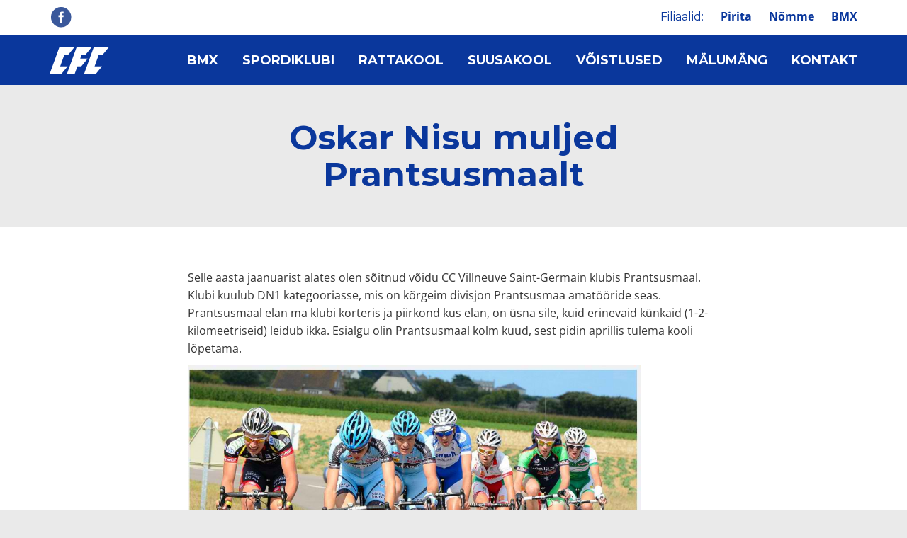

--- FILE ---
content_type: text/html; charset=UTF-8
request_url: https://cfc.ee/2013/09/19/test/
body_size: 10031
content:
<!DOCTYPE html>
<html lang="et">
<head>
<meta charset="utf-8" />
<meta http-equiv="X-UA-Compatible" content="IE=edge">
<meta name="viewport" content="width=device-width, initial-scale=1" />
<meta name='robots' content='index, follow, max-image-preview:large, max-snippet:-1, max-video-preview:-1' />
	<style>img:is([sizes="auto" i], [sizes^="auto," i]) { contain-intrinsic-size: 3000px 1500px }</style>
	
	<!-- This site is optimized with the Yoast SEO plugin v25.4 - https://yoast.com/wordpress/plugins/seo/ -->
	<title>Oskar Nisu muljed Prantsusmaalt - CFC Spordiklubi</title>
	<link rel="canonical" href="https://cfc.ee/2013/09/19/test/" />
	<meta property="og:locale" content="et_EE" />
	<meta property="og:type" content="article" />
	<meta property="og:title" content="Oskar Nisu muljed Prantsusmaalt - CFC Spordiklubi" />
	<meta property="og:description" content="Selle aasta jaanuarist alates olen sõitnud võidu CC Villneuve Saint-Germain klubis Prantsusmaal. Klubi kuulub DN1 kategooriasse, mis on kõrgeim divisjon Prantsusmaa amatööride seas. Prantsusmaal elan ma klubi korteris ja piirkond kus elan, on üsna sile, kuid erinevaid künkaid (1-2-kilomeetriseid) leidub ikka. Esialgu olin Prantsusmaal kolm kuud, sest pidin aprillis tulema kooli lõpetama.   Alates veebruarist [&hellip;]" />
	<meta property="og:url" content="https://cfc.ee/2013/09/19/test/" />
	<meta property="og:site_name" content="CFC Spordiklubi" />
	<meta property="article:publisher" content="https://www.facebook.com/SpordiklubiCFC/" />
	<meta property="article:published_time" content="2013-09-19T06:11:59+00:00" />
	<meta property="og:image" content="https://cfc.ee/wp-content/uploads/2013/09/nisu%20liider.jpg" />
	<meta property="og:image:width" content="1024" />
	<meta property="og:image:height" content="709" />
	<meta property="og:image:type" content="image/jpeg" />
	<meta name="author" content="Kristjan Koppel" />
	<meta name="twitter:card" content="summary_large_image" />
	<meta name="twitter:label1" content="Written by" />
	<meta name="twitter:data1" content="Kristjan Koppel" />
	<meta name="twitter:label2" content="Est. reading time" />
	<meta name="twitter:data2" content="2 minutit" />
	<script type="application/ld+json" class="yoast-schema-graph">{"@context":"https://schema.org","@graph":[{"@type":"Article","@id":"https://cfc.ee/2013/09/19/test/#article","isPartOf":{"@id":"https://cfc.ee/2013/09/19/test/"},"author":{"name":"Kristjan Koppel","@id":"https://cfc.ee/#/schema/person/5fef4515adc94d4c2874f4930a12ffd5"},"headline":"Oskar Nisu muljed Prantsusmaalt","datePublished":"2013-09-19T06:11:59+00:00","mainEntityOfPage":{"@id":"https://cfc.ee/2013/09/19/test/"},"wordCount":380,"commentCount":0,"publisher":{"@id":"https://cfc.ee/#organization"},"image":{"@id":"https://cfc.ee/2013/09/19/test/#primaryimage"},"thumbnailUrl":"https://cfc.ee/wp-content/uploads/2013/09/nisu liider.jpg","articleSection":["Oskar Nisu"],"inLanguage":"et","potentialAction":[{"@type":"CommentAction","name":"Comment","target":["https://cfc.ee/2013/09/19/test/#respond"]}]},{"@type":"WebPage","@id":"https://cfc.ee/2013/09/19/test/","url":"https://cfc.ee/2013/09/19/test/","name":"Oskar Nisu muljed Prantsusmaalt - CFC Spordiklubi","isPartOf":{"@id":"https://cfc.ee/#website"},"primaryImageOfPage":{"@id":"https://cfc.ee/2013/09/19/test/#primaryimage"},"image":{"@id":"https://cfc.ee/2013/09/19/test/#primaryimage"},"thumbnailUrl":"https://cfc.ee/wp-content/uploads/2013/09/nisu liider.jpg","datePublished":"2013-09-19T06:11:59+00:00","breadcrumb":{"@id":"https://cfc.ee/2013/09/19/test/#breadcrumb"},"inLanguage":"et","potentialAction":[{"@type":"ReadAction","target":["https://cfc.ee/2013/09/19/test/"]}]},{"@type":"ImageObject","inLanguage":"et","@id":"https://cfc.ee/2013/09/19/test/#primaryimage","url":"https://cfc.ee/wp-content/uploads/2013/09/nisu liider.jpg","contentUrl":"https://cfc.ee/wp-content/uploads/2013/09/nisu liider.jpg","width":1024,"height":709},{"@type":"BreadcrumbList","@id":"https://cfc.ee/2013/09/19/test/#breadcrumb","itemListElement":[{"@type":"ListItem","position":1,"name":"Home","item":"https://cfc.ee/"},{"@type":"ListItem","position":2,"name":"Kõik uudised","item":"https://cfc.ee/uudised/"},{"@type":"ListItem","position":3,"name":"Oskar Nisu muljed Prantsusmaalt"}]},{"@type":"WebSite","@id":"https://cfc.ee/#website","url":"https://cfc.ee/","name":"CFC Spordiklubi","description":"CFC Spordiklubi","publisher":{"@id":"https://cfc.ee/#organization"},"potentialAction":[{"@type":"SearchAction","target":{"@type":"EntryPoint","urlTemplate":"https://cfc.ee/?s={search_term_string}"},"query-input":{"@type":"PropertyValueSpecification","valueRequired":true,"valueName":"search_term_string"}}],"inLanguage":"et"},{"@type":"Organization","@id":"https://cfc.ee/#organization","name":"CFC Spordiklubi","url":"https://cfc.ee/","logo":{"@type":"ImageObject","inLanguage":"et","@id":"https://cfc.ee/#/schema/logo/image/","url":"https://cfc.ee/wp-content/uploads/2024/06/cropped-about_cfc-copy.jpg","contentUrl":"https://cfc.ee/wp-content/uploads/2024/06/cropped-about_cfc-copy.jpg","width":621,"height":325,"caption":"CFC Spordiklubi"},"image":{"@id":"https://cfc.ee/#/schema/logo/image/"},"sameAs":["https://www.facebook.com/SpordiklubiCFC/"]},{"@type":"Person","@id":"https://cfc.ee/#/schema/person/5fef4515adc94d4c2874f4930a12ffd5","name":"Kristjan Koppel","image":{"@type":"ImageObject","inLanguage":"et","@id":"https://cfc.ee/#/schema/person/image/","url":"https://secure.gravatar.com/avatar/14bbeaf354d6069e1949130adadfea08a5fa69e3ea9fdb4f611c21f36ea9c955?s=96&d=mm&r=g","contentUrl":"https://secure.gravatar.com/avatar/14bbeaf354d6069e1949130adadfea08a5fa69e3ea9fdb4f611c21f36ea9c955?s=96&d=mm&r=g","caption":"Kristjan Koppel"},"sameAs":["http://www.propxls.eu"],"url":"https://cfc.ee/author/kristjanpropxls-eu/"}]}</script>
	<!-- / Yoast SEO plugin. -->


<link rel='dns-prefetch' href='//ajax.googleapis.com' />
<link rel='dns-prefetch' href='//www.googletagmanager.com' />
<link rel='dns-prefetch' href='//fonts.googleapis.com' />
		<!-- This site uses the Google Analytics by MonsterInsights plugin v9.11.1 - Using Analytics tracking - https://www.monsterinsights.com/ -->
							<script src="//www.googletagmanager.com/gtag/js?id=G-NMPGPKB6RQ"  data-cfasync="false" data-wpfc-render="false" type="text/javascript" async></script>
			<script data-cfasync="false" data-wpfc-render="false" type="text/javascript">
				var mi_version = '9.11.1';
				var mi_track_user = true;
				var mi_no_track_reason = '';
								var MonsterInsightsDefaultLocations = {"page_location":"https:\/\/cfc.ee\/2013\/09\/19\/test\/"};
								if ( typeof MonsterInsightsPrivacyGuardFilter === 'function' ) {
					var MonsterInsightsLocations = (typeof MonsterInsightsExcludeQuery === 'object') ? MonsterInsightsPrivacyGuardFilter( MonsterInsightsExcludeQuery ) : MonsterInsightsPrivacyGuardFilter( MonsterInsightsDefaultLocations );
				} else {
					var MonsterInsightsLocations = (typeof MonsterInsightsExcludeQuery === 'object') ? MonsterInsightsExcludeQuery : MonsterInsightsDefaultLocations;
				}

								var disableStrs = [
										'ga-disable-G-NMPGPKB6RQ',
									];

				/* Function to detect opted out users */
				function __gtagTrackerIsOptedOut() {
					for (var index = 0; index < disableStrs.length; index++) {
						if (document.cookie.indexOf(disableStrs[index] + '=true') > -1) {
							return true;
						}
					}

					return false;
				}

				/* Disable tracking if the opt-out cookie exists. */
				if (__gtagTrackerIsOptedOut()) {
					for (var index = 0; index < disableStrs.length; index++) {
						window[disableStrs[index]] = true;
					}
				}

				/* Opt-out function */
				function __gtagTrackerOptout() {
					for (var index = 0; index < disableStrs.length; index++) {
						document.cookie = disableStrs[index] + '=true; expires=Thu, 31 Dec 2099 23:59:59 UTC; path=/';
						window[disableStrs[index]] = true;
					}
				}

				if ('undefined' === typeof gaOptout) {
					function gaOptout() {
						__gtagTrackerOptout();
					}
				}
								window.dataLayer = window.dataLayer || [];

				window.MonsterInsightsDualTracker = {
					helpers: {},
					trackers: {},
				};
				if (mi_track_user) {
					function __gtagDataLayer() {
						dataLayer.push(arguments);
					}

					function __gtagTracker(type, name, parameters) {
						if (!parameters) {
							parameters = {};
						}

						if (parameters.send_to) {
							__gtagDataLayer.apply(null, arguments);
							return;
						}

						if (type === 'event') {
														parameters.send_to = monsterinsights_frontend.v4_id;
							var hookName = name;
							if (typeof parameters['event_category'] !== 'undefined') {
								hookName = parameters['event_category'] + ':' + name;
							}

							if (typeof MonsterInsightsDualTracker.trackers[hookName] !== 'undefined') {
								MonsterInsightsDualTracker.trackers[hookName](parameters);
							} else {
								__gtagDataLayer('event', name, parameters);
							}
							
						} else {
							__gtagDataLayer.apply(null, arguments);
						}
					}

					__gtagTracker('js', new Date());
					__gtagTracker('set', {
						'developer_id.dZGIzZG': true,
											});
					if ( MonsterInsightsLocations.page_location ) {
						__gtagTracker('set', MonsterInsightsLocations);
					}
										__gtagTracker('config', 'G-NMPGPKB6RQ', {"forceSSL":"true"} );
										window.gtag = __gtagTracker;										(function () {
						/* https://developers.google.com/analytics/devguides/collection/analyticsjs/ */
						/* ga and __gaTracker compatibility shim. */
						var noopfn = function () {
							return null;
						};
						var newtracker = function () {
							return new Tracker();
						};
						var Tracker = function () {
							return null;
						};
						var p = Tracker.prototype;
						p.get = noopfn;
						p.set = noopfn;
						p.send = function () {
							var args = Array.prototype.slice.call(arguments);
							args.unshift('send');
							__gaTracker.apply(null, args);
						};
						var __gaTracker = function () {
							var len = arguments.length;
							if (len === 0) {
								return;
							}
							var f = arguments[len - 1];
							if (typeof f !== 'object' || f === null || typeof f.hitCallback !== 'function') {
								if ('send' === arguments[0]) {
									var hitConverted, hitObject = false, action;
									if ('event' === arguments[1]) {
										if ('undefined' !== typeof arguments[3]) {
											hitObject = {
												'eventAction': arguments[3],
												'eventCategory': arguments[2],
												'eventLabel': arguments[4],
												'value': arguments[5] ? arguments[5] : 1,
											}
										}
									}
									if ('pageview' === arguments[1]) {
										if ('undefined' !== typeof arguments[2]) {
											hitObject = {
												'eventAction': 'page_view',
												'page_path': arguments[2],
											}
										}
									}
									if (typeof arguments[2] === 'object') {
										hitObject = arguments[2];
									}
									if (typeof arguments[5] === 'object') {
										Object.assign(hitObject, arguments[5]);
									}
									if ('undefined' !== typeof arguments[1].hitType) {
										hitObject = arguments[1];
										if ('pageview' === hitObject.hitType) {
											hitObject.eventAction = 'page_view';
										}
									}
									if (hitObject) {
										action = 'timing' === arguments[1].hitType ? 'timing_complete' : hitObject.eventAction;
										hitConverted = mapArgs(hitObject);
										__gtagTracker('event', action, hitConverted);
									}
								}
								return;
							}

							function mapArgs(args) {
								var arg, hit = {};
								var gaMap = {
									'eventCategory': 'event_category',
									'eventAction': 'event_action',
									'eventLabel': 'event_label',
									'eventValue': 'event_value',
									'nonInteraction': 'non_interaction',
									'timingCategory': 'event_category',
									'timingVar': 'name',
									'timingValue': 'value',
									'timingLabel': 'event_label',
									'page': 'page_path',
									'location': 'page_location',
									'title': 'page_title',
									'referrer' : 'page_referrer',
								};
								for (arg in args) {
																		if (!(!args.hasOwnProperty(arg) || !gaMap.hasOwnProperty(arg))) {
										hit[gaMap[arg]] = args[arg];
									} else {
										hit[arg] = args[arg];
									}
								}
								return hit;
							}

							try {
								f.hitCallback();
							} catch (ex) {
							}
						};
						__gaTracker.create = newtracker;
						__gaTracker.getByName = newtracker;
						__gaTracker.getAll = function () {
							return [];
						};
						__gaTracker.remove = noopfn;
						__gaTracker.loaded = true;
						window['__gaTracker'] = __gaTracker;
					})();
									} else {
										console.log("");
					(function () {
						function __gtagTracker() {
							return null;
						}

						window['__gtagTracker'] = __gtagTracker;
						window['gtag'] = __gtagTracker;
					})();
									}
			</script>
							<!-- / Google Analytics by MonsterInsights -->
		<script type="text/javascript">
/* <![CDATA[ */
window._wpemojiSettings = {"baseUrl":"https:\/\/s.w.org\/images\/core\/emoji\/16.0.1\/72x72\/","ext":".png","svgUrl":"https:\/\/s.w.org\/images\/core\/emoji\/16.0.1\/svg\/","svgExt":".svg","source":{"concatemoji":"https:\/\/cfc.ee\/wp-includes\/js\/wp-emoji-release.min.js?ver=6.8.3"}};
/*! This file is auto-generated */
!function(s,n){var o,i,e;function c(e){try{var t={supportTests:e,timestamp:(new Date).valueOf()};sessionStorage.setItem(o,JSON.stringify(t))}catch(e){}}function p(e,t,n){e.clearRect(0,0,e.canvas.width,e.canvas.height),e.fillText(t,0,0);var t=new Uint32Array(e.getImageData(0,0,e.canvas.width,e.canvas.height).data),a=(e.clearRect(0,0,e.canvas.width,e.canvas.height),e.fillText(n,0,0),new Uint32Array(e.getImageData(0,0,e.canvas.width,e.canvas.height).data));return t.every(function(e,t){return e===a[t]})}function u(e,t){e.clearRect(0,0,e.canvas.width,e.canvas.height),e.fillText(t,0,0);for(var n=e.getImageData(16,16,1,1),a=0;a<n.data.length;a++)if(0!==n.data[a])return!1;return!0}function f(e,t,n,a){switch(t){case"flag":return n(e,"\ud83c\udff3\ufe0f\u200d\u26a7\ufe0f","\ud83c\udff3\ufe0f\u200b\u26a7\ufe0f")?!1:!n(e,"\ud83c\udde8\ud83c\uddf6","\ud83c\udde8\u200b\ud83c\uddf6")&&!n(e,"\ud83c\udff4\udb40\udc67\udb40\udc62\udb40\udc65\udb40\udc6e\udb40\udc67\udb40\udc7f","\ud83c\udff4\u200b\udb40\udc67\u200b\udb40\udc62\u200b\udb40\udc65\u200b\udb40\udc6e\u200b\udb40\udc67\u200b\udb40\udc7f");case"emoji":return!a(e,"\ud83e\udedf")}return!1}function g(e,t,n,a){var r="undefined"!=typeof WorkerGlobalScope&&self instanceof WorkerGlobalScope?new OffscreenCanvas(300,150):s.createElement("canvas"),o=r.getContext("2d",{willReadFrequently:!0}),i=(o.textBaseline="top",o.font="600 32px Arial",{});return e.forEach(function(e){i[e]=t(o,e,n,a)}),i}function t(e){var t=s.createElement("script");t.src=e,t.defer=!0,s.head.appendChild(t)}"undefined"!=typeof Promise&&(o="wpEmojiSettingsSupports",i=["flag","emoji"],n.supports={everything:!0,everythingExceptFlag:!0},e=new Promise(function(e){s.addEventListener("DOMContentLoaded",e,{once:!0})}),new Promise(function(t){var n=function(){try{var e=JSON.parse(sessionStorage.getItem(o));if("object"==typeof e&&"number"==typeof e.timestamp&&(new Date).valueOf()<e.timestamp+604800&&"object"==typeof e.supportTests)return e.supportTests}catch(e){}return null}();if(!n){if("undefined"!=typeof Worker&&"undefined"!=typeof OffscreenCanvas&&"undefined"!=typeof URL&&URL.createObjectURL&&"undefined"!=typeof Blob)try{var e="postMessage("+g.toString()+"("+[JSON.stringify(i),f.toString(),p.toString(),u.toString()].join(",")+"));",a=new Blob([e],{type:"text/javascript"}),r=new Worker(URL.createObjectURL(a),{name:"wpTestEmojiSupports"});return void(r.onmessage=function(e){c(n=e.data),r.terminate(),t(n)})}catch(e){}c(n=g(i,f,p,u))}t(n)}).then(function(e){for(var t in e)n.supports[t]=e[t],n.supports.everything=n.supports.everything&&n.supports[t],"flag"!==t&&(n.supports.everythingExceptFlag=n.supports.everythingExceptFlag&&n.supports[t]);n.supports.everythingExceptFlag=n.supports.everythingExceptFlag&&!n.supports.flag,n.DOMReady=!1,n.readyCallback=function(){n.DOMReady=!0}}).then(function(){return e}).then(function(){var e;n.supports.everything||(n.readyCallback(),(e=n.source||{}).concatemoji?t(e.concatemoji):e.wpemoji&&e.twemoji&&(t(e.twemoji),t(e.wpemoji)))}))}((window,document),window._wpemojiSettings);
/* ]]> */
</script>
<link rel='stylesheet' id='bs_bootstrap-css' href='https://cfc.ee/wp-content/plugins/bootstrap-shortcodes/css/bootstrap.css?ver=6.8.3' type='text/css' media='all' />
<link rel='stylesheet' id='bs_shortcodes-css' href='https://cfc.ee/wp-content/plugins/bootstrap-shortcodes/css/shortcodes.css?ver=6.8.3' type='text/css' media='all' />
<style id='wp-emoji-styles-inline-css' type='text/css'>

	img.wp-smiley, img.emoji {
		display: inline !important;
		border: none !important;
		box-shadow: none !important;
		height: 1em !important;
		width: 1em !important;
		margin: 0 0.07em !important;
		vertical-align: -0.1em !important;
		background: none !important;
		padding: 0 !important;
	}
</style>
<style id='woocommerce-inline-inline-css' type='text/css'>
.woocommerce form .form-row .required { visibility: visible; }
</style>
<link rel='stylesheet' id='h5p-plugin-styles-css' href='https://cfc.ee/wp-content/plugins/h5p/h5p-php-library/styles/h5p.css?ver=1.16.2' type='text/css' media='all' />
<link rel='stylesheet' id='brands-styles-css' href='https://cfc.ee/wp-content/plugins/woocommerce/assets/css/brands.css?ver=9.9.6' type='text/css' media='all' />
<link rel='stylesheet' id='font-montserrat-css' href='//fonts.googleapis.com/css?family=Montserrat:400,700' type='text/css' media='screen' />
<link rel='stylesheet' id='font-opensans-css' href='//fonts.googleapis.com/css?family=Roboto:400,600,700,400italic,600italic,700italic' type='text/css' media='screen' />
<link rel='stylesheet' id='pp-screen-css' href='https://cfc.ee/wp-content/themes/cfc/assets/dist/css/style_screen.css' type='text/css' media='screen' />
<script type="text/javascript" src="//ajax.googleapis.com/ajax/libs/jquery/1.12.4/jquery.min.js?ver=1.12.4" id="jquery-js"></script>
<script type="text/javascript" src="https://cfc.ee/wp-content/plugins/bootstrap-shortcodes/js/bootstrap.js?ver=6.8.3" id="bs_bootstrap-js"></script>
<script type="text/javascript" src="https://cfc.ee/wp-content/plugins/bootstrap-shortcodes/js/init.js?ver=6.8.3" id="bs_init-js"></script>
<script type="text/javascript" src="https://cfc.ee/wp-content/plugins/google-analytics-for-wordpress/assets/js/frontend-gtag.min.js?ver=9.11.1" id="monsterinsights-frontend-script-js" async="async" data-wp-strategy="async"></script>
<script data-cfasync="false" data-wpfc-render="false" type="text/javascript" id='monsterinsights-frontend-script-js-extra'>/* <![CDATA[ */
var monsterinsights_frontend = {"js_events_tracking":"true","download_extensions":"doc,pdf,ppt,zip,xls,docx,pptx,xlsx","inbound_paths":"[]","home_url":"https:\/\/cfc.ee","hash_tracking":"false","v4_id":"G-NMPGPKB6RQ"};/* ]]> */
</script>
<script type="text/javascript" src="https://cfc.ee/wp-content/plugins/woocommerce/assets/js/jquery-blockui/jquery.blockUI.min.js?ver=2.7.0-wc.9.9.6" id="jquery-blockui-js" defer="defer" data-wp-strategy="defer"></script>
<script type="text/javascript" id="wc-add-to-cart-js-extra">
/* <![CDATA[ */
var wc_add_to_cart_params = {"ajax_url":"\/wp-admin\/admin-ajax.php","wc_ajax_url":"\/?wc-ajax=%%endpoint%%","i18n_view_cart":"Vaata ostukorvi","cart_url":"https:\/\/cfc.ee\/ostukorv\/","is_cart":"","cart_redirect_after_add":"no"};
/* ]]> */
</script>
<script type="text/javascript" src="https://cfc.ee/wp-content/plugins/woocommerce/assets/js/frontend/add-to-cart.min.js?ver=9.9.6" id="wc-add-to-cart-js" defer="defer" data-wp-strategy="defer"></script>
<script type="text/javascript" src="https://cfc.ee/wp-content/plugins/woocommerce/assets/js/js-cookie/js.cookie.min.js?ver=2.1.4-wc.9.9.6" id="js-cookie-js" defer="defer" data-wp-strategy="defer"></script>
<script type="text/javascript" id="woocommerce-js-extra">
/* <![CDATA[ */
var woocommerce_params = {"ajax_url":"\/wp-admin\/admin-ajax.php","wc_ajax_url":"\/?wc-ajax=%%endpoint%%","i18n_password_show":"Show password","i18n_password_hide":"Hide password"};
/* ]]> */
</script>
<script type="text/javascript" src="https://cfc.ee/wp-content/plugins/woocommerce/assets/js/frontend/woocommerce.min.js?ver=9.9.6" id="woocommerce-js" defer="defer" data-wp-strategy="defer"></script>
<script type="text/javascript" src="https://cfc.ee/wp-content/themes/cfc/assets/dist/js/pp.vendors.js" id="pp-vendors-js"></script>
<script type="text/javascript" id="pp-app-js-extra">
/* <![CDATA[ */
var pp_vars = {"ajax_url":"https:\/\/cfc.ee\/wp-admin\/admin-ajax.php","lang":"et","nonce":"c6aeed44d4","theme_folder":"https:\/\/cfc.ee\/wp-content\/themes\/cfc"};
/* ]]> */
</script>
<script type="text/javascript" src="https://cfc.ee/wp-content/themes/cfc/assets/dist/js/project.init.js" id="pp-app-js"></script>

<!-- Google tag (gtag.js) snippet added by Site Kit -->

<!-- Google Analytics snippet added by Site Kit -->
<script type="text/javascript" src="https://www.googletagmanager.com/gtag/js?id=GT-WFFWMX4" id="google_gtagjs-js" async></script>
<script type="text/javascript" id="google_gtagjs-js-after">
/* <![CDATA[ */
window.dataLayer = window.dataLayer || [];function gtag(){dataLayer.push(arguments);}
gtag("set","linker",{"domains":["cfc.ee"]});
gtag("js", new Date());
gtag("set", "developer_id.dZTNiMT", true);
gtag("config", "GT-WFFWMX4");
/* ]]> */
</script>

<!-- End Google tag (gtag.js) snippet added by Site Kit -->
<link rel="https://api.w.org/" href="https://cfc.ee/wp-json/" /><link rel="alternate" title="JSON" type="application/json" href="https://cfc.ee/wp-json/wp/v2/posts/488" /><link rel='shortlink' href='https://cfc.ee/?p=488' />
<link rel="alternate" title="oEmbed (JSON)" type="application/json+oembed" href="https://cfc.ee/wp-json/oembed/1.0/embed?url=https%3A%2F%2Fcfc.ee%2F2013%2F09%2F19%2Ftest%2F" />
<link rel="alternate" title="oEmbed (XML)" type="text/xml+oembed" href="https://cfc.ee/wp-json/oembed/1.0/embed?url=https%3A%2F%2Fcfc.ee%2F2013%2F09%2F19%2Ftest%2F&#038;format=xml" />
<meta name="generator" content="Site Kit by Google 1.156.0" />	<noscript><style>.woocommerce-product-gallery{ opacity: 1 !important; }</style></noscript>
	<link rel="icon" href="https://cfc.ee/wp-content/uploads/2016/08/cropped-about_cfc-32x32.jpg" sizes="32x32" />
<link rel="icon" href="https://cfc.ee/wp-content/uploads/2016/08/cropped-about_cfc-192x192.jpg" sizes="192x192" />
<link rel="apple-touch-icon" href="https://cfc.ee/wp-content/uploads/2016/08/cropped-about_cfc-180x180.jpg" />
<meta name="msapplication-TileImage" content="https://cfc.ee/wp-content/uploads/2016/08/cropped-about_cfc-270x270.jpg" />
		<style type="text/css" id="wp-custom-css">
			/* Rakenda ainult postitusele ID 12309 */
body.postid-12309 img, 
article.post-12309 img {
    max-width: 100% !important;
    height: auto !important;
    display: block !important;
    margin: 0 auto !important;
}

/* Mobiilivaade */
@media (max-width: 768px) {
    body.postid-12309 img, 
    article.post-12309 img {
        width: 100% !important;
        height: auto !important;
    }
}		</style>
		<!--[if lt IE 9]>
<script src="//oss.maxcdn.com/html5shiv/3.7.2/html5shiv.min.js"></script>
<script src="//oss.maxcdn.com/libs/respond.js/1.4.2/respond.min.js"></script>
<![endif]-->
</head>
<body class="wp-singular post-template-default single single-post postid-488 single-format-standard wp-theme-cfc theme-cfc woocommerce-no-js">
    <div class="wrapper">

        <header class="main-header-wrapper js-main-header">

                <div class="main-header-top hidden-xs">
                    <div class="main-header-top__inner">

                        <ul class="social-menu">
                            <li class="social-item"><a href="https://www.facebook.com/SpordiklubiCFC/?fref=ts" target="_blank" title="Jälgi meie tegevusi Facebookis">Facebook</a></li>
                                                    </ul>

                        <nav class="main-header__topnav">
                            <h2 class="main-header__topnav--title">Filiaalid:</h2>
                            <ul id="menu-filiaalid-nav-est" class="branch-nav"><li id="menu-item-739" class="menu-item menu-item-type-custom menu-item-object-custom menu-item-739"><a href="https://cfc.ee/filiaalid#pirita">Pirita</a></li>
<li id="menu-item-741" class="menu-item menu-item-type-custom menu-item-object-custom menu-item-741"><a href="https://cfc.ee/filiaalid/#nomme">Nõmme</a></li>
<li id="menu-item-12801" class="menu-item menu-item-type-post_type menu-item-object-pp_branches menu-item-12801"><a href="https://cfc.ee/filiaal/bmx/">BMX</a></li>
</ul>                        </nav>
                    </div>
                </div>

                <div class="main-header-bottom">
                    <div class="main-header-bottom__inner">
                        <h1 class="main-header__logo"><a href="https://cfc.ee/" title="CFC Spordiklubi" rel="home"><img src="https://cfc.ee/wp-content/themes/cfc/assets/dist/img/logo-cfc.svg" alt="CFC Spordiklubi" width="84" height="39" /><span class="sr-only">CFC Spordiklubi</span></a></h1>
                        <nav class="main-header__mainnav hidden-xs hidden-sm">
                            <h2 class="sr-only">Peamenüü</h2>
                            <ul id="menu-main-nav-est" class="mainnav"><li id="menu-item-11749" class="menu-item menu-item-type-post_type menu-item-object-page menu-item-11749"><a href="https://cfc.ee/bmx/">BMX</a></li>
<li id="menu-item-10" class="menu-item menu-item-type-post_type menu-item-object-page menu-item-10"><a href="https://cfc.ee/spordiklubist/">Spordiklubi</a></li>
<li id="menu-item-6518" class="menu-item menu-item-type-post_type menu-item-object-page menu-item-6518"><a href="https://cfc.ee/tule-trenni-ratta/">Rattakool</a></li>
<li id="menu-item-6548" class="menu-item menu-item-type-post_type menu-item-object-page menu-item-6548"><a href="https://cfc.ee/tule-trenni-suusakooli/">Suusakool</a></li>
<li id="menu-item-8755" class="menu-item menu-item-type-post_type menu-item-object-page menu-item-8755"><a href="https://cfc.ee/voistlused/">Võistlused</a></li>
<li id="menu-item-12593" class="menu-item menu-item-type-post_type menu-item-object-page menu-item-12593"><a href="https://cfc.ee/malumang/">Mälumäng</a></li>
<li id="menu-item-22" class="menu-item menu-item-type-post_type menu-item-object-page menu-item-22"><a href="https://cfc.ee/spordiklubist/kontakt/">Kontakt</a></li>
</ul>                        </nav>

                        <nav class="mobile-mainnav__section visible-xs-block visible-sm-block">
                            <h2 class="sr-only">Mobiili Peamenüü</h2>

                            <button class="dropdown-toggle x js-open-mobilenav" type="button" data-toggle="dropdown" title="Menüü"><span class="lines"><span class="sr-only">Menüü</span></span></button>

                            <div class="dropdown-menu dropdown-menu-right">
                                <div class="dropdown-menu__content">
                                    <div class="mainnav-section__mobile"><ul id="menu-main-nav-est-1" class="mainnav-mobile"><li class="menu-item menu-item-type-post_type menu-item-object-page menu-item-11749"><a href="https://cfc.ee/bmx/">BMX</a></li>
<li class="menu-item menu-item-type-post_type menu-item-object-page menu-item-10"><a href="https://cfc.ee/spordiklubist/">Spordiklubi</a></li>
<li class="menu-item menu-item-type-post_type menu-item-object-page menu-item-6518"><a href="https://cfc.ee/tule-trenni-ratta/">Rattakool</a></li>
<li class="menu-item menu-item-type-post_type menu-item-object-page menu-item-6548"><a href="https://cfc.ee/tule-trenni-suusakooli/">Suusakool</a></li>
<li class="menu-item menu-item-type-post_type menu-item-object-page menu-item-8755"><a href="https://cfc.ee/voistlused/">Võistlused</a></li>
<li class="menu-item menu-item-type-post_type menu-item-object-page menu-item-12593"><a href="https://cfc.ee/malumang/">Mälumäng</a></li>
<li class="menu-item menu-item-type-post_type menu-item-object-page menu-item-22"><a href="https://cfc.ee/spordiklubist/kontakt/">Kontakt</a></li>
</ul></div>                                </div>
                            </div>
                        </nav>

                    </div>
                </div>

        </header>

    <section class="main-content__header">
        <h1 class="main-content__title title-blog">Oskar Nisu muljed Prantsusmaalt</h1>    </section>


    <main role="main" class="main-site-body">
        <div class="container">
            <div class="row">
                <div class="col-md-8 col-md-offset-2">
                    <article class="main-content">
                        <h2 class="sr-only">Postitus</h2>
                        <p>Selle aasta jaanuarist alates olen sõitnud võidu CC Villneuve Saint-Germain klubis Prantsusmaal. Klubi kuulub DN1 kategooriasse, mis on kõrgeim divisjon Prantsusmaa amatööride seas. Prantsusmaal elan ma klubi korteris ja piirkond kus elan, on üsna sile, kuid erinevaid künkaid (1-2-kilomeetriseid) leidub ikka. Esialgu olin Prantsusmaal kolm kuud, sest pidin aprillis tulema kooli lõpetama.</p>
<p /><img fetchpriority="high" decoding="async" class=" size-full wp-image-487" src="https://cfc.ee/wp-content/uploads/2013/09/nisu%20liider.jpg" border="0" width="640" height="443" style="line-height: 1.3em;" />  <span id="more-488"></span>  </p>
<p> </p>
<p>Alates veebruarist hakkasin võistlema ning sain sõita kõva tasemega sõite. Prantsusmaal viibitud kolme kuu lõpuks tundsin, et olen edasi arenenud, seda just pikki võidusõite silmas pidades. Algul olid 160-180-kilomeetrised sõidud minu jaoks hirmuäratavalt pikad ja väsisin sõidu lõpus alati ära, siis märtsikuu lõpuks olid sellised distantsid juba jõukohased. Aprilli algul sõitsin U23 koondisega nations cup’e, kust sain esimese ettekujutuse U23 tasemest. Nations cupi’delt jäi parimaks kohaks 26. Aprilli keskel koju tulles avastati parema jala seesamluu murd, mille tõttu ei saanud ma kaks kuud võistelda. Osalesin küll EMV grupisõidus juuni lõpus, aga see oli juba pooleteise kuu võistluspausi pealt ja lihtsalt testina, kuidas jalg kannatab. Kuna jalg andis ikka veel tunda, siis pidin Prantsusmaale naasmise lükkama edasi juuli lõppu. Juuli lõpus ma siis tulin tagasi siia klubi juurde ja asusin võistlema. Eestis oli treeningkilomeetreid kogutud juba küll, sest terve see aeg, kui mul vigastus oli, sain ma treenida. Nüüd hakkab juba hooaeg lõppema, jäänud on see aasta veel üks võidusõit Prantsusmaal, mis on DN1 klubide karikas. Klubile väga tähtis sõit, üritan seal veel võimalikult hästi sõita ja siis tulen kodumaale tagasi. Hooaja teine pool Prantsusmaal kujunes vaikselt. Mingit väga head tulemust pole mul ette näidata, kuid tundsin, et suudan juba vähe rohkem siin võidu sõita ja juba natuke jagan, kuidas siin sõidetakse ja kes kõvemad tegijad on. Parimaks tulemuseks mul see hooaeg jäi elite nationali ühepäevasõidul  Circuit du Port 5. koht ning elite nationali mitmepäevasõidu 3 jours de Cherbourg teise etapi 9. koht. Eestis, ma arvan, ma enam ratast joonele ei lükka ja alustan puhkusega. Järgmisest aastast nii palju, et peaksin saama jätkata samas klubis.</p>
<footer class="social-networks">
    <h2 class="sr-only">Jaga sotsiaalmeedias</h2>
    <ul class="social-networks__list">
        <li><a class="btn btn-share btn-share__fb" href="https://www.facebook.com/sharer/sharer.php?u=https://cfc.ee/2013/09/19/test/" data-share-type="fb" >Jaga Facebookis</a></li>
        <li><a class="btn btn-share btn-share__twitter" href="https://twitter.com/home?status=https://cfc.ee/2013/09/19/test/" data-share-type="twitter">Jaga Twitteris</a></li>
    </ul>
</footer>
<script type="text/javascript">
jQuery(document).ready(function( $ ) {

    function ppSharePost(e) {
        e.preventDefault();

        var social_channel = $(this).data('share-type');
        var social_href = $(this).attr('href');
        var social_window = '';

        if( social_channel == 'fb' ) {
            window.open(social_href, social_window, 'resizable,scrollbars,status,width=600,height=450');
        }
        if( social_channel == 'twitter' ) {
            window.open(social_href, social_window, 'resizable,scrollbars,status,width=600,height=450');
        }
    }
    $(document).on('click', '[data-share-type]', ppSharePost);
});
</script>

                    </article>
                </div>
            </div>
        </div>
    </main>




        <footer class="main-footer">
            <h2 class="sr-only">Jaluse sektsioon</h2>
            <ul class="contact-nav">
                <li>Spordiklubi CFC</li>
                <li>Rummu tee 3 Tallinn 11911</li>
                <li><a href="mailto:info@cfc.ee">info@cfc.ee</a></li>
            </ul>
        </footer>

</div>

<script type="speculationrules">
{"prefetch":[{"source":"document","where":{"and":[{"href_matches":"\/*"},{"not":{"href_matches":["\/wp-*.php","\/wp-admin\/*","\/wp-content\/uploads\/*","\/wp-content\/*","\/wp-content\/plugins\/*","\/wp-content\/themes\/cfc\/*","\/*\\?(.+)"]}},{"not":{"selector_matches":"a[rel~=\"nofollow\"]"}},{"not":{"selector_matches":".no-prefetch, .no-prefetch a"}}]},"eagerness":"conservative"}]}
</script>
	<script type='text/javascript'>
		(function () {
			var c = document.body.className;
			c = c.replace(/woocommerce-no-js/, 'woocommerce-js');
			document.body.className = c;
		})();
	</script>
	<link rel='stylesheet' id='wc-blocks-style-css' href='https://cfc.ee/wp-content/plugins/woocommerce/assets/client/blocks/wc-blocks.css?ver=wc-9.9.6' type='text/css' media='all' />
<script type="text/javascript" src="https://cfc.ee/wp-content/plugins/woocommerce/assets/js/sourcebuster/sourcebuster.min.js?ver=9.9.6" id="sourcebuster-js-js"></script>
<script type="text/javascript" id="wc-order-attribution-js-extra">
/* <![CDATA[ */
var wc_order_attribution = {"params":{"lifetime":1.0e-5,"session":30,"base64":false,"ajaxurl":"https:\/\/cfc.ee\/wp-admin\/admin-ajax.php","prefix":"wc_order_attribution_","allowTracking":true},"fields":{"source_type":"current.typ","referrer":"current_add.rf","utm_campaign":"current.cmp","utm_source":"current.src","utm_medium":"current.mdm","utm_content":"current.cnt","utm_id":"current.id","utm_term":"current.trm","utm_source_platform":"current.plt","utm_creative_format":"current.fmt","utm_marketing_tactic":"current.tct","session_entry":"current_add.ep","session_start_time":"current_add.fd","session_pages":"session.pgs","session_count":"udata.vst","user_agent":"udata.uag"}};
/* ]]> */
</script>
<script type="text/javascript" src="https://cfc.ee/wp-content/plugins/woocommerce/assets/js/frontend/order-attribution.min.js?ver=9.9.6" id="wc-order-attribution-js"></script>
</body>
</html>


--- FILE ---
content_type: text/css
request_url: https://cfc.ee/wp-content/themes/cfc/assets/dist/css/style_screen.css
body_size: 22998
content:
/*!
 * Bootstrap v3.3.6 (http://getbootstrap.com)
 * Copyright 2011-2015 Twitter, Inc.
 * Licensed under MIT (https://github.com/twbs/bootstrap/blob/master/LICENSE)
 *//*! normalize.css v3.0.3 | MIT License | github.com/necolas/normalize.css */html{font-family:sans-serif;-ms-text-size-adjust:100%;-webkit-text-size-adjust:100%}body{margin:0}article,aside,details,figcaption,figure,footer,header,hgroup,main,menu,nav,section,summary{display:block}audio,canvas,progress,video{display:inline-block;vertical-align:baseline}audio:not([controls]){display:none;height:0}[hidden],template{display:none}a{background-color:transparent}a:active,a:hover{outline:0}abbr[title]{border-bottom:1px dotted}b,strong{font-weight:bold}dfn{font-style:italic}h1{font-size:2em;margin:0.67em 0}mark{background:#ff0;color:#000}small{font-size:80%}sub,sup{font-size:75%;line-height:0;position:relative;vertical-align:baseline}sup{top:-0.5em}sub{bottom:-0.25em}img{border:0}svg:not(:root){overflow:hidden}figure{margin:1em 40px}hr{box-sizing:content-box;height:0}pre{overflow:auto}code,kbd,pre,samp{font-family:monospace, monospace;font-size:1em}button,input,optgroup,select,textarea{color:inherit;font:inherit;margin:0}button{overflow:visible}button,select{text-transform:none}button,html input[type="button"],input[type="reset"],input[type="submit"]{-webkit-appearance:button;cursor:pointer}button[disabled],html input[disabled]{cursor:default}button::-moz-focus-inner,input::-moz-focus-inner{border:0;padding:0}input{line-height:normal}input[type="checkbox"],input[type="radio"]{box-sizing:border-box;padding:0}input[type="number"]::-webkit-inner-spin-button,input[type="number"]::-webkit-outer-spin-button{height:auto}input[type="search"]{-webkit-appearance:textfield;box-sizing:content-box}input[type="search"]::-webkit-search-cancel-button,input[type="search"]::-webkit-search-decoration{-webkit-appearance:none}fieldset{border:1px solid #c0c0c0;margin:0 2px;padding:0.35em 0.625em 0.75em}legend{border:0;padding:0}textarea{overflow:auto}optgroup{font-weight:bold}table{border-collapse:collapse;border-spacing:0}td,th{padding:0}/*! Source: https://github.com/h5bp/html5-boilerplate/blob/master/src/css/main.css */@media print{*,*:before,*:after{background:transparent !important;color:#000 !important;box-shadow:none !important;text-shadow:none !important}a,a:visited{text-decoration:underline}a[href]:after{content:" (" attr(href) ")"}abbr[title]:after{content:" (" attr(title) ")"}a[href^="#"]:after,a[href^="javascript:"]:after{content:""}pre,blockquote{border:1px solid #999;page-break-inside:avoid}thead{display:table-header-group}tr,img{page-break-inside:avoid}img{max-width:100% !important}p,h2,h3{orphans:3;widows:3}h2,h3{page-break-after:avoid}.navbar{display:none}.btn>.caret,.dropup>.btn>.caret{border-top-color:#000 !important}.label{border:1px solid #000}.table,.woocommerce .shop_table{border-collapse:collapse !important}.table td,.woocommerce .shop_table td,.table th,.woocommerce .shop_table th{background-color:#fff !important}.table-bordered th,.table-bordered td{border:1px solid #ddd !important}}*{box-sizing:border-box}*:before,*:after{box-sizing:border-box}html{font-size:10px;-webkit-tap-highlight-color:transparent}body{font-family:16px;font-size:14px;line-height:1.6;color:#333;background-color:#fff}input,button,select,textarea{font-family:inherit;font-size:inherit;line-height:inherit}a{color:#0a379c;text-decoration:none}a:hover,a:focus{color:#051e54;text-decoration:underline}a:focus{outline:thin dotted;outline:5px auto -webkit-focus-ring-color;outline-offset:-2px}figure{margin:0}img{vertical-align:middle}.img-responsive{display:block;max-width:100%;height:auto}.img-rounded{border-radius:0}.img-thumbnail{padding:4px;line-height:1.6;background-color:#fff;border:1px solid #ddd;border-radius:0;transition:all 0.2s ease-in-out;display:inline-block;max-width:100%;height:auto}.img-circle{border-radius:50%}hr{margin-top:22px;margin-bottom:22px;border:0;border-top:1px solid #eee}.sr-only{position:absolute;width:1px;height:1px;margin:-1px;padding:0;overflow:hidden;clip:rect(0, 0, 0, 0);border:0}.sr-only-focusable:active,.sr-only-focusable:focus{position:static;width:auto;height:auto;margin:0;overflow:visible;clip:auto}[role="button"]{cursor:pointer}h1,h2,h3,h4,h5,h6,.h1,.h2,.h3,.h4,.h5,.h6{font-family:"Montserrat","Times New Roman",Times,serif;font-weight:700;line-height:1.1;color:#000}h1 small,h1 .small,h2 small,h2 .small,h3 small,h3 .small,h4 small,h4 .small,h5 small,h5 .small,h6 small,h6 .small,.h1 small,.h1 .small,.h2 small,.h2 .small,.h3 small,.h3 .small,.h4 small,.h4 .small,.h5 small,.h5 .small,.h6 small,.h6 .small{font-weight:normal;line-height:1;color:#777}h1,.h1,h2,.h2,h3,.h3{margin-top:22px;margin-bottom:11px}h1 small,h1 .small,.h1 small,.h1 .small,h2 small,h2 .small,.h2 small,.h2 .small,h3 small,h3 .small,.h3 small,.h3 .small{font-size:65%}h4,.h4,h5,.h5,h6,.h6{margin-top:11px;margin-bottom:11px}h4 small,h4 .small,.h4 small,.h4 .small,h5 small,h5 .small,.h5 small,.h5 .small,h6 small,h6 .small,.h6 small,.h6 .small{font-size:75%}h1,.h1{font-size:36px}h2,.h2{font-size:30px}h3,.h3{font-size:24px}h4,.h4{font-size:18px}h5,.h5{font-size:14px}h6,.h6{font-size:12px}p{margin:0 0 11px}.lead{margin-bottom:22px;font-size:16px;font-weight:300;line-height:1.4}@media (min-width: 768px){.lead{font-size:21px}}small,.small{font-size:85%}mark,.mark{background-color:#f3ae4e;padding:.2em}.text-left{text-align:left}.text-right{text-align:right}.text-center{text-align:center}.text-justify{text-align:justify}.text-nowrap{white-space:nowrap}.text-lowercase{text-transform:lowercase}.text-uppercase,.initialism{text-transform:uppercase}.text-capitalize{text-transform:capitalize}.text-muted{color:#777}.text-primary{color:#0a379c}a.text-primary:hover,a.text-primary:focus{color:#07266c}.text-success{color:#fff}a.text-success:hover,a.text-success:focus{color:#e6e6e6}.text-info{color:#fff}a.text-info:hover,a.text-info:focus{color:#e6e6e6}.text-warning{color:#fff}a.text-warning:hover,a.text-warning:focus{color:#e6e6e6}.text-danger{color:#fff}a.text-danger:hover,a.text-danger:focus{color:#e6e6e6}.bg-primary{color:#fff}.bg-primary{background-color:#0a379c}a.bg-primary:hover,a.bg-primary:focus{background-color:#07266c}.bg-success{background-color:#45ad60}a.bg-success:hover,a.bg-success:focus{background-color:#36894c}.bg-info{background-color:#33a9e0}a.bg-info:hover,a.bg-info:focus{background-color:#1e8ec2}.bg-warning{background-color:#f3ae4e}a.bg-warning:hover,a.bg-warning:focus{background-color:#f0981e}.bg-danger{background-color:#cb4e52}a.bg-danger:hover,a.bg-danger:focus{background-color:#b23438}.page-header{padding-bottom:10px;margin:44px 0 22px;border-bottom:1px solid #eee}ul,ol{margin-top:0;margin-bottom:11px}ul ul,ul ol,ol ul,ol ol{margin-bottom:0}.list-unstyled,.page-numbers{padding-left:0;list-style:none}.list-inline{padding-left:0;list-style:none;margin-left:-5px}.list-inline>li{display:inline-block;padding-left:5px;padding-right:5px}dl{margin-top:0;margin-bottom:22px}dt,dd{line-height:1.6}dt{font-weight:bold}dd{margin-left:0}.dl-horizontal dd:before,.dl-horizontal dd:after{content:" ";display:table}.dl-horizontal dd:after{clear:both}@media (min-width: 768px){.dl-horizontal dt{float:left;width:160px;clear:left;text-align:right;overflow:hidden;text-overflow:ellipsis;white-space:nowrap}.dl-horizontal dd{margin-left:180px}}abbr[title],abbr[data-original-title]{cursor:help;border-bottom:1px dotted #777}.initialism{font-size:90%}blockquote{padding:11px 22px;margin:0 0 22px;font-size:17.5px;border-left:5px solid #eee}blockquote p:last-child,blockquote ul:last-child,blockquote ol:last-child{margin-bottom:0}blockquote footer,blockquote small,blockquote .small{display:block;font-size:80%;line-height:1.6;color:#777}blockquote footer:before,blockquote small:before,blockquote .small:before{content:'\2014 \00A0'}.blockquote-reverse,blockquote.pull-right{padding-right:15px;padding-left:0;border-right:5px solid #eee;border-left:0;text-align:right}.blockquote-reverse footer:before,.blockquote-reverse small:before,.blockquote-reverse .small:before,blockquote.pull-right footer:before,blockquote.pull-right small:before,blockquote.pull-right .small:before{content:''}.blockquote-reverse footer:after,.blockquote-reverse small:after,.blockquote-reverse .small:after,blockquote.pull-right footer:after,blockquote.pull-right small:after,blockquote.pull-right .small:after{content:'\00A0 \2014'}address{margin-bottom:22px;font-style:normal;line-height:1.6}.container{margin-right:auto;margin-left:auto;padding-left:15px;padding-right:15px}.container:before,.container:after{content:" ";display:table}.container:after{clear:both}@media (min-width: 768px){.container{width:750px}}@media (min-width: 992px){.container{width:970px}}@media (min-width: 1200px){.container{width:1170px}}.container-fluid{margin-right:auto;margin-left:auto;padding-left:15px;padding-right:15px}.container-fluid:before,.container-fluid:after{content:" ";display:table}.container-fluid:after{clear:both}.row{margin-left:-15px;margin-right:-15px}.row:before,.row:after{content:" ";display:table}.row:after{clear:both}.col-xs-1,.col-sm-1,.col-md-1,.col-lg-1,.col-xs-2,.col-sm-2,.col-md-2,.col-lg-2,.col-xs-3,.col-sm-3,.col-md-3,.col-lg-3,.col-xs-4,.col-sm-4,.col-md-4,.col-lg-4,.col-xs-5,.col-sm-5,.col-md-5,.col-lg-5,.col-xs-6,.col-sm-6,.col-md-6,.col-lg-6,.col-xs-7,.col-sm-7,.col-md-7,.col-lg-7,.col-xs-8,.col-sm-8,.col-md-8,.col-lg-8,.col-xs-9,.col-sm-9,.col-md-9,.col-lg-9,.col-xs-10,.col-sm-10,.col-md-10,.col-lg-10,.col-xs-11,.col-sm-11,.col-md-11,.col-lg-11,.col-xs-12,.col-sm-12,.col-md-12,.col-lg-12{position:relative;min-height:1px;padding-left:15px;padding-right:15px}.col-xs-1,.col-xs-2,.col-xs-3,.col-xs-4,.col-xs-5,.col-xs-6,.col-xs-7,.col-xs-8,.col-xs-9,.col-xs-10,.col-xs-11,.col-xs-12{float:left}.col-xs-1{width:8.33333%}.col-xs-2{width:16.66667%}.col-xs-3{width:25%}.col-xs-4{width:33.33333%}.col-xs-5{width:41.66667%}.col-xs-6{width:50%}.col-xs-7{width:58.33333%}.col-xs-8{width:66.66667%}.col-xs-9{width:75%}.col-xs-10{width:83.33333%}.col-xs-11{width:91.66667%}.col-xs-12{width:100%}.col-xs-pull-0{right:auto}.col-xs-pull-1{right:8.33333%}.col-xs-pull-2{right:16.66667%}.col-xs-pull-3{right:25%}.col-xs-pull-4{right:33.33333%}.col-xs-pull-5{right:41.66667%}.col-xs-pull-6{right:50%}.col-xs-pull-7{right:58.33333%}.col-xs-pull-8{right:66.66667%}.col-xs-pull-9{right:75%}.col-xs-pull-10{right:83.33333%}.col-xs-pull-11{right:91.66667%}.col-xs-pull-12{right:100%}.col-xs-push-0{left:auto}.col-xs-push-1{left:8.33333%}.col-xs-push-2{left:16.66667%}.col-xs-push-3{left:25%}.col-xs-push-4{left:33.33333%}.col-xs-push-5{left:41.66667%}.col-xs-push-6{left:50%}.col-xs-push-7{left:58.33333%}.col-xs-push-8{left:66.66667%}.col-xs-push-9{left:75%}.col-xs-push-10{left:83.33333%}.col-xs-push-11{left:91.66667%}.col-xs-push-12{left:100%}.col-xs-offset-0{margin-left:0%}.col-xs-offset-1{margin-left:8.33333%}.col-xs-offset-2{margin-left:16.66667%}.col-xs-offset-3{margin-left:25%}.col-xs-offset-4{margin-left:33.33333%}.col-xs-offset-5{margin-left:41.66667%}.col-xs-offset-6{margin-left:50%}.col-xs-offset-7{margin-left:58.33333%}.col-xs-offset-8{margin-left:66.66667%}.col-xs-offset-9{margin-left:75%}.col-xs-offset-10{margin-left:83.33333%}.col-xs-offset-11{margin-left:91.66667%}.col-xs-offset-12{margin-left:100%}@media (min-width: 768px){.col-sm-1,.col-sm-2,.col-sm-3,.col-sm-4,.col-sm-5,.col-sm-6,.col-sm-7,.col-sm-8,.col-sm-9,.col-sm-10,.col-sm-11,.col-sm-12{float:left}.col-sm-1{width:8.33333%}.col-sm-2{width:16.66667%}.col-sm-3{width:25%}.col-sm-4{width:33.33333%}.col-sm-5{width:41.66667%}.col-sm-6{width:50%}.col-sm-7{width:58.33333%}.col-sm-8{width:66.66667%}.col-sm-9{width:75%}.col-sm-10{width:83.33333%}.col-sm-11{width:91.66667%}.col-sm-12{width:100%}.col-sm-pull-0{right:auto}.col-sm-pull-1{right:8.33333%}.col-sm-pull-2{right:16.66667%}.col-sm-pull-3{right:25%}.col-sm-pull-4{right:33.33333%}.col-sm-pull-5{right:41.66667%}.col-sm-pull-6{right:50%}.col-sm-pull-7{right:58.33333%}.col-sm-pull-8{right:66.66667%}.col-sm-pull-9{right:75%}.col-sm-pull-10{right:83.33333%}.col-sm-pull-11{right:91.66667%}.col-sm-pull-12{right:100%}.col-sm-push-0{left:auto}.col-sm-push-1{left:8.33333%}.col-sm-push-2{left:16.66667%}.col-sm-push-3{left:25%}.col-sm-push-4{left:33.33333%}.col-sm-push-5{left:41.66667%}.col-sm-push-6{left:50%}.col-sm-push-7{left:58.33333%}.col-sm-push-8{left:66.66667%}.col-sm-push-9{left:75%}.col-sm-push-10{left:83.33333%}.col-sm-push-11{left:91.66667%}.col-sm-push-12{left:100%}.col-sm-offset-0{margin-left:0%}.col-sm-offset-1{margin-left:8.33333%}.col-sm-offset-2{margin-left:16.66667%}.col-sm-offset-3{margin-left:25%}.col-sm-offset-4{margin-left:33.33333%}.col-sm-offset-5{margin-left:41.66667%}.col-sm-offset-6{margin-left:50%}.col-sm-offset-7{margin-left:58.33333%}.col-sm-offset-8{margin-left:66.66667%}.col-sm-offset-9{margin-left:75%}.col-sm-offset-10{margin-left:83.33333%}.col-sm-offset-11{margin-left:91.66667%}.col-sm-offset-12{margin-left:100%}}@media (min-width: 992px){.col-md-1,.col-md-2,.col-md-3,.col-md-4,.col-md-5,.col-md-6,.col-md-7,.col-md-8,.col-md-9,.col-md-10,.col-md-11,.col-md-12{float:left}.col-md-1{width:8.33333%}.col-md-2{width:16.66667%}.col-md-3{width:25%}.col-md-4{width:33.33333%}.col-md-5{width:41.66667%}.col-md-6{width:50%}.col-md-7{width:58.33333%}.col-md-8{width:66.66667%}.col-md-9{width:75%}.col-md-10{width:83.33333%}.col-md-11{width:91.66667%}.col-md-12{width:100%}.col-md-pull-0{right:auto}.col-md-pull-1{right:8.33333%}.col-md-pull-2{right:16.66667%}.col-md-pull-3{right:25%}.col-md-pull-4{right:33.33333%}.col-md-pull-5{right:41.66667%}.col-md-pull-6{right:50%}.col-md-pull-7{right:58.33333%}.col-md-pull-8{right:66.66667%}.col-md-pull-9{right:75%}.col-md-pull-10{right:83.33333%}.col-md-pull-11{right:91.66667%}.col-md-pull-12{right:100%}.col-md-push-0{left:auto}.col-md-push-1{left:8.33333%}.col-md-push-2{left:16.66667%}.col-md-push-3{left:25%}.col-md-push-4{left:33.33333%}.col-md-push-5{left:41.66667%}.col-md-push-6{left:50%}.col-md-push-7{left:58.33333%}.col-md-push-8{left:66.66667%}.col-md-push-9{left:75%}.col-md-push-10{left:83.33333%}.col-md-push-11{left:91.66667%}.col-md-push-12{left:100%}.col-md-offset-0{margin-left:0%}.col-md-offset-1{margin-left:8.33333%}.col-md-offset-2{margin-left:16.66667%}.col-md-offset-3{margin-left:25%}.col-md-offset-4{margin-left:33.33333%}.col-md-offset-5{margin-left:41.66667%}.col-md-offset-6{margin-left:50%}.col-md-offset-7{margin-left:58.33333%}.col-md-offset-8{margin-left:66.66667%}.col-md-offset-9{margin-left:75%}.col-md-offset-10{margin-left:83.33333%}.col-md-offset-11{margin-left:91.66667%}.col-md-offset-12{margin-left:100%}}@media (min-width: 1200px){.col-lg-1,.col-lg-2,.col-lg-3,.col-lg-4,.col-lg-5,.col-lg-6,.col-lg-7,.col-lg-8,.col-lg-9,.col-lg-10,.col-lg-11,.col-lg-12{float:left}.col-lg-1{width:8.33333%}.col-lg-2{width:16.66667%}.col-lg-3{width:25%}.col-lg-4{width:33.33333%}.col-lg-5{width:41.66667%}.col-lg-6{width:50%}.col-lg-7{width:58.33333%}.col-lg-8{width:66.66667%}.col-lg-9{width:75%}.col-lg-10{width:83.33333%}.col-lg-11{width:91.66667%}.col-lg-12{width:100%}.col-lg-pull-0{right:auto}.col-lg-pull-1{right:8.33333%}.col-lg-pull-2{right:16.66667%}.col-lg-pull-3{right:25%}.col-lg-pull-4{right:33.33333%}.col-lg-pull-5{right:41.66667%}.col-lg-pull-6{right:50%}.col-lg-pull-7{right:58.33333%}.col-lg-pull-8{right:66.66667%}.col-lg-pull-9{right:75%}.col-lg-pull-10{right:83.33333%}.col-lg-pull-11{right:91.66667%}.col-lg-pull-12{right:100%}.col-lg-push-0{left:auto}.col-lg-push-1{left:8.33333%}.col-lg-push-2{left:16.66667%}.col-lg-push-3{left:25%}.col-lg-push-4{left:33.33333%}.col-lg-push-5{left:41.66667%}.col-lg-push-6{left:50%}.col-lg-push-7{left:58.33333%}.col-lg-push-8{left:66.66667%}.col-lg-push-9{left:75%}.col-lg-push-10{left:83.33333%}.col-lg-push-11{left:91.66667%}.col-lg-push-12{left:100%}.col-lg-offset-0{margin-left:0%}.col-lg-offset-1{margin-left:8.33333%}.col-lg-offset-2{margin-left:16.66667%}.col-lg-offset-3{margin-left:25%}.col-lg-offset-4{margin-left:33.33333%}.col-lg-offset-5{margin-left:41.66667%}.col-lg-offset-6{margin-left:50%}.col-lg-offset-7{margin-left:58.33333%}.col-lg-offset-8{margin-left:66.66667%}.col-lg-offset-9{margin-left:75%}.col-lg-offset-10{margin-left:83.33333%}.col-lg-offset-11{margin-left:91.66667%}.col-lg-offset-12{margin-left:100%}}table{background-color:transparent}caption{padding-top:8px;padding-bottom:8px;color:#777;text-align:left}th{text-align:left}.table,.woocommerce .shop_table{width:100%;max-width:100%;margin-bottom:22px}.table>thead>tr>th,.woocommerce .shop_table>thead>tr>th,.table>thead>tr>td,.woocommerce .shop_table>thead>tr>td,.table>tbody>tr>th,.woocommerce .shop_table>tbody>tr>th,.table>tbody>tr>td,.woocommerce .shop_table>tbody>tr>td,.table>tfoot>tr>th,.woocommerce .shop_table>tfoot>tr>th,.table>tfoot>tr>td,.woocommerce .shop_table>tfoot>tr>td{padding:8px;line-height:1.6;vertical-align:top;border-top:1px solid #ddd}.table>thead>tr>th,.woocommerce .shop_table>thead>tr>th{vertical-align:bottom;border-bottom:2px solid #ddd}.table>caption+thead>tr:first-child>th,.woocommerce .shop_table>caption+thead>tr:first-child>th,.table>caption+thead>tr:first-child>td,.woocommerce .shop_table>caption+thead>tr:first-child>td,.table>colgroup+thead>tr:first-child>th,.woocommerce .shop_table>colgroup+thead>tr:first-child>th,.table>colgroup+thead>tr:first-child>td,.woocommerce .shop_table>colgroup+thead>tr:first-child>td,.table>thead:first-child>tr:first-child>th,.woocommerce .shop_table>thead:first-child>tr:first-child>th,.table>thead:first-child>tr:first-child>td,.woocommerce .shop_table>thead:first-child>tr:first-child>td{border-top:0}.table>tbody+tbody,.woocommerce .shop_table>tbody+tbody{border-top:2px solid #ddd}.table .table,.woocommerce .shop_table .table,.table .woocommerce .shop_table,.woocommerce .table .shop_table,.woocommerce .shop_table .shop_table{background-color:#fff}.table-condensed>thead>tr>th,.table-condensed>thead>tr>td,.table-condensed>tbody>tr>th,.table-condensed>tbody>tr>td,.table-condensed>tfoot>tr>th,.table-condensed>tfoot>tr>td{padding:5px}.table-bordered{border:1px solid #ddd}.table-bordered>thead>tr>th,.table-bordered>thead>tr>td,.table-bordered>tbody>tr>th,.table-bordered>tbody>tr>td,.table-bordered>tfoot>tr>th,.table-bordered>tfoot>tr>td{border:1px solid #ddd}.table-bordered>thead>tr>th,.table-bordered>thead>tr>td{border-bottom-width:2px}.table-striped>tbody>tr:nth-of-type(odd),.woocommerce .shop_table>tbody>tr:nth-of-type(odd){background-color:#f9f9f9}.table-hover>tbody>tr:hover{background-color:#f5f5f5}table col[class*="col-"]{position:static;float:none;display:table-column}table td[class*="col-"],table th[class*="col-"]{position:static;float:none;display:table-cell}.table>thead>tr>td.active,.woocommerce .shop_table>thead>tr>td.active,.table>thead>tr>th.active,.woocommerce .shop_table>thead>tr>th.active,.table>thead>tr.active>td,.woocommerce .shop_table>thead>tr.active>td,.table>thead>tr.active>th,.woocommerce .shop_table>thead>tr.active>th,.table>tbody>tr>td.active,.woocommerce .shop_table>tbody>tr>td.active,.table>tbody>tr>th.active,.woocommerce .shop_table>tbody>tr>th.active,.table>tbody>tr.active>td,.woocommerce .shop_table>tbody>tr.active>td,.table>tbody>tr.active>th,.woocommerce .shop_table>tbody>tr.active>th,.table>tfoot>tr>td.active,.woocommerce .shop_table>tfoot>tr>td.active,.table>tfoot>tr>th.active,.woocommerce .shop_table>tfoot>tr>th.active,.table>tfoot>tr.active>td,.woocommerce .shop_table>tfoot>tr.active>td,.table>tfoot>tr.active>th,.woocommerce .shop_table>tfoot>tr.active>th{background-color:#f5f5f5}.table-hover>tbody>tr>td.active:hover,.table-hover>tbody>tr>th.active:hover,.table-hover>tbody>tr.active:hover>td,.table-hover>tbody>tr:hover>.active,.table-hover>tbody>tr.active:hover>th{background-color:#e8e8e8}.table>thead>tr>td.success,.woocommerce .shop_table>thead>tr>td.success,.table>thead>tr>th.success,.woocommerce .shop_table>thead>tr>th.success,.table>thead>tr.success>td,.woocommerce .shop_table>thead>tr.success>td,.table>thead>tr.success>th,.woocommerce .shop_table>thead>tr.success>th,.table>tbody>tr>td.success,.woocommerce .shop_table>tbody>tr>td.success,.table>tbody>tr>th.success,.woocommerce .shop_table>tbody>tr>th.success,.table>tbody>tr.success>td,.woocommerce .shop_table>tbody>tr.success>td,.table>tbody>tr.success>th,.woocommerce .shop_table>tbody>tr.success>th,.table>tfoot>tr>td.success,.woocommerce .shop_table>tfoot>tr>td.success,.table>tfoot>tr>th.success,.woocommerce .shop_table>tfoot>tr>th.success,.table>tfoot>tr.success>td,.woocommerce .shop_table>tfoot>tr.success>td,.table>tfoot>tr.success>th,.woocommerce .shop_table>tfoot>tr.success>th{background-color:#45ad60}.table-hover>tbody>tr>td.success:hover,.table-hover>tbody>tr>th.success:hover,.table-hover>tbody>tr.success:hover>td,.table-hover>tbody>tr:hover>.success,.table-hover>tbody>tr.success:hover>th{background-color:#3e9b56}.table>thead>tr>td.info,.woocommerce .shop_table>thead>tr>td.info,.table>thead>tr>th.info,.woocommerce .shop_table>thead>tr>th.info,.table>thead>tr.info>td,.woocommerce .shop_table>thead>tr.info>td,.table>thead>tr.info>th,.woocommerce .shop_table>thead>tr.info>th,.table>tbody>tr>td.info,.woocommerce .shop_table>tbody>tr>td.info,.table>tbody>tr>th.info,.woocommerce .shop_table>tbody>tr>th.info,.table>tbody>tr.info>td,.woocommerce .shop_table>tbody>tr.info>td,.table>tbody>tr.info>th,.woocommerce .shop_table>tbody>tr.info>th,.table>tfoot>tr>td.info,.woocommerce .shop_table>tfoot>tr>td.info,.table>tfoot>tr>th.info,.woocommerce .shop_table>tfoot>tr>th.info,.table>tfoot>tr.info>td,.woocommerce .shop_table>tfoot>tr.info>td,.table>tfoot>tr.info>th,.woocommerce .shop_table>tfoot>tr.info>th{background-color:#33a9e0}.table-hover>tbody>tr>td.info:hover,.table-hover>tbody>tr>th.info:hover,.table-hover>tbody>tr.info:hover>td,.table-hover>tbody>tr:hover>.info,.table-hover>tbody>tr.info:hover>th{background-color:#219ed9}.table>thead>tr>td.warning,.woocommerce .shop_table>thead>tr>td.warning,.table>thead>tr>th.warning,.woocommerce .shop_table>thead>tr>th.warning,.table>thead>tr.warning>td,.woocommerce .shop_table>thead>tr.warning>td,.table>thead>tr.warning>th,.woocommerce .shop_table>thead>tr.warning>th,.table>tbody>tr>td.warning,.woocommerce .shop_table>tbody>tr>td.warning,.table>tbody>tr>th.warning,.woocommerce .shop_table>tbody>tr>th.warning,.table>tbody>tr.warning>td,.woocommerce .shop_table>tbody>tr.warning>td,.table>tbody>tr.warning>th,.woocommerce .shop_table>tbody>tr.warning>th,.table>tfoot>tr>td.warning,.woocommerce .shop_table>tfoot>tr>td.warning,.table>tfoot>tr>th.warning,.woocommerce .shop_table>tfoot>tr>th.warning,.table>tfoot>tr.warning>td,.woocommerce .shop_table>tfoot>tr.warning>td,.table>tfoot>tr.warning>th,.woocommerce .shop_table>tfoot>tr.warning>th{background-color:#f3ae4e}.table-hover>tbody>tr>td.warning:hover,.table-hover>tbody>tr>th.warning:hover,.table-hover>tbody>tr.warning:hover>td,.table-hover>tbody>tr:hover>.warning,.table-hover>tbody>tr.warning:hover>th{background-color:#f1a336}.table>thead>tr>td.danger,.woocommerce .shop_table>thead>tr>td.danger,.table>thead>tr>th.danger,.woocommerce .shop_table>thead>tr>th.danger,.table>thead>tr.danger>td,.woocommerce .shop_table>thead>tr.danger>td,.table>thead>tr.danger>th,.woocommerce .shop_table>thead>tr.danger>th,.table>tbody>tr>td.danger,.woocommerce .shop_table>tbody>tr>td.danger,.table>tbody>tr>th.danger,.woocommerce .shop_table>tbody>tr>th.danger,.table>tbody>tr.danger>td,.woocommerce .shop_table>tbody>tr.danger>td,.table>tbody>tr.danger>th,.woocommerce .shop_table>tbody>tr.danger>th,.table>tfoot>tr>td.danger,.woocommerce .shop_table>tfoot>tr>td.danger,.table>tfoot>tr>th.danger,.woocommerce .shop_table>tfoot>tr>th.danger,.table>tfoot>tr.danger>td,.woocommerce .shop_table>tfoot>tr.danger>td,.table>tfoot>tr.danger>th,.woocommerce .shop_table>tfoot>tr.danger>th{background-color:#cb4e52}.table-hover>tbody>tr>td.danger:hover,.table-hover>tbody>tr>th.danger:hover,.table-hover>tbody>tr.danger:hover>td,.table-hover>tbody>tr:hover>.danger,.table-hover>tbody>tr.danger:hover>th{background-color:#c53a3f}.table-responsive{overflow-x:auto;min-height:0.01%}@media screen and (max-width: 767px){.table-responsive{width:100%;margin-bottom:16.5px;overflow-y:hidden;-ms-overflow-style:-ms-autohiding-scrollbar;border:1px solid #ddd}.table-responsive>.table,.woocommerce .table-responsive>.shop_table{margin-bottom:0}.table-responsive>.table>thead>tr>th,.woocommerce .table-responsive>.shop_table>thead>tr>th,.table-responsive>.table>thead>tr>td,.woocommerce .table-responsive>.shop_table>thead>tr>td,.table-responsive>.table>tbody>tr>th,.woocommerce .table-responsive>.shop_table>tbody>tr>th,.table-responsive>.table>tbody>tr>td,.woocommerce .table-responsive>.shop_table>tbody>tr>td,.table-responsive>.table>tfoot>tr>th,.woocommerce .table-responsive>.shop_table>tfoot>tr>th,.table-responsive>.table>tfoot>tr>td,.woocommerce .table-responsive>.shop_table>tfoot>tr>td{white-space:nowrap}.table-responsive>.table-bordered{border:0}.table-responsive>.table-bordered>thead>tr>th:first-child,.table-responsive>.table-bordered>thead>tr>td:first-child,.table-responsive>.table-bordered>tbody>tr>th:first-child,.table-responsive>.table-bordered>tbody>tr>td:first-child,.table-responsive>.table-bordered>tfoot>tr>th:first-child,.table-responsive>.table-bordered>tfoot>tr>td:first-child{border-left:0}.table-responsive>.table-bordered>thead>tr>th:last-child,.table-responsive>.table-bordered>thead>tr>td:last-child,.table-responsive>.table-bordered>tbody>tr>th:last-child,.table-responsive>.table-bordered>tbody>tr>td:last-child,.table-responsive>.table-bordered>tfoot>tr>th:last-child,.table-responsive>.table-bordered>tfoot>tr>td:last-child{border-right:0}.table-responsive>.table-bordered>tbody>tr:last-child>th,.table-responsive>.table-bordered>tbody>tr:last-child>td,.table-responsive>.table-bordered>tfoot>tr:last-child>th,.table-responsive>.table-bordered>tfoot>tr:last-child>td{border-bottom:0}}fieldset{padding:0;margin:0;border:0;min-width:0}legend{display:block;width:100%;padding:0;margin-bottom:22px;font-size:21px;line-height:inherit;color:#333;border:0;border-bottom:1px solid #e5e5e5}label{display:inline-block;max-width:100%;margin-bottom:5px;font-weight:bold}input[type="search"]{box-sizing:border-box}input[type="radio"],input[type="checkbox"]{margin:4px 0 0;margin-top:1px \9;line-height:normal}input[type="file"]{display:block}input[type="range"]{display:block;width:100%}select[multiple],select[size]{height:auto}input[type="file"]:focus,input[type="radio"]:focus,input[type="checkbox"]:focus{outline:thin dotted;outline:5px auto -webkit-focus-ring-color;outline-offset:-2px}output{display:block;padding-top:7px;font-size:14px;line-height:1.6;color:#555}.form-control,.text-wrap textarea.ninja-forms-field,.text-wrap select.ninja-forms-field,.text-wrap input[type="number"].ninja-forms-field,.text-wrap input[type="email"].ninja-forms-field,.text-wrap input[type="text"].ninja-forms-field{display:block;width:100%;height:36px;padding:6px 12px;font-size:14px;line-height:1.6;color:#555;background-color:#fff;background-image:none;border:1px solid #ccc;border-radius:0;box-shadow:inset 0 1px 1px rgba(0,0,0,0.075);transition:border-color ease-in-out 0.15s,box-shadow ease-in-out 0.15s}.form-control:focus,.text-wrap textarea.ninja-forms-field:focus,.text-wrap select.ninja-forms-field:focus,.text-wrap input[type="number"].ninja-forms-field:focus,.text-wrap input[type="email"].ninja-forms-field:focus,.text-wrap input[type="text"].ninja-forms-field:focus{border-color:#66afe9;outline:0;box-shadow:inset 0 1px 1px rgba(0,0,0,0.075),0 0 8px rgba(102,175,233,0.6)}.form-control::-moz-placeholder,.text-wrap textarea.ninja-forms-field::-moz-placeholder,.text-wrap select.ninja-forms-field::-moz-placeholder,.text-wrap input[type="number"].ninja-forms-field::-moz-placeholder,.text-wrap input[type="email"].ninja-forms-field::-moz-placeholder,.text-wrap input[type="text"].ninja-forms-field::-moz-placeholder{color:#999;opacity:1}.form-control:-ms-input-placeholder,.text-wrap textarea.ninja-forms-field:-ms-input-placeholder,.text-wrap select.ninja-forms-field:-ms-input-placeholder,.text-wrap input[type="number"].ninja-forms-field:-ms-input-placeholder,.text-wrap input[type="email"].ninja-forms-field:-ms-input-placeholder,.text-wrap input[type="text"].ninja-forms-field:-ms-input-placeholder{color:#999}.form-control::-webkit-input-placeholder,.text-wrap textarea.ninja-forms-field::-webkit-input-placeholder,.text-wrap select.ninja-forms-field::-webkit-input-placeholder,.text-wrap input[type="number"].ninja-forms-field::-webkit-input-placeholder,.text-wrap input[type="email"].ninja-forms-field::-webkit-input-placeholder,.text-wrap input[type="text"].ninja-forms-field::-webkit-input-placeholder{color:#999}.form-control::-ms-expand,.text-wrap textarea.ninja-forms-field::-ms-expand,.text-wrap select.ninja-forms-field::-ms-expand,.text-wrap input[type="number"].ninja-forms-field::-ms-expand,.text-wrap input[type="email"].ninja-forms-field::-ms-expand,.text-wrap input[type="text"].ninja-forms-field::-ms-expand{border:0;background-color:transparent}.form-control[disabled],.text-wrap textarea[disabled].ninja-forms-field,.text-wrap select[disabled].ninja-forms-field,.text-wrap input[disabled][type="number"].ninja-forms-field,.text-wrap input[disabled][type="email"].ninja-forms-field,.text-wrap input[disabled][type="text"].ninja-forms-field,.form-control[readonly],.text-wrap textarea[readonly].ninja-forms-field,.text-wrap select[readonly].ninja-forms-field,.text-wrap input[readonly][type="number"].ninja-forms-field,.text-wrap input[readonly][type="email"].ninja-forms-field,.text-wrap input[readonly][type="text"].ninja-forms-field,fieldset[disabled] .form-control,fieldset[disabled] .text-wrap textarea.ninja-forms-field,.text-wrap fieldset[disabled] textarea.ninja-forms-field,fieldset[disabled] .text-wrap select.ninja-forms-field,.text-wrap fieldset[disabled] select.ninja-forms-field,fieldset[disabled] .text-wrap input[type="number"].ninja-forms-field,.text-wrap fieldset[disabled] input[type="number"].ninja-forms-field,fieldset[disabled] .text-wrap input[type="email"].ninja-forms-field,.text-wrap fieldset[disabled] input[type="email"].ninja-forms-field,fieldset[disabled] .text-wrap input[type="text"].ninja-forms-field,.text-wrap fieldset[disabled] input[type="text"].ninja-forms-field{background-color:#eee;opacity:1}.form-control[disabled],.text-wrap textarea[disabled].ninja-forms-field,.text-wrap select[disabled].ninja-forms-field,.text-wrap input[disabled][type="number"].ninja-forms-field,.text-wrap input[disabled][type="email"].ninja-forms-field,.text-wrap input[disabled][type="text"].ninja-forms-field,fieldset[disabled] .form-control,fieldset[disabled] .text-wrap textarea.ninja-forms-field,.text-wrap fieldset[disabled] textarea.ninja-forms-field,fieldset[disabled] .text-wrap select.ninja-forms-field,.text-wrap fieldset[disabled] select.ninja-forms-field,fieldset[disabled] .text-wrap input[type="number"].ninja-forms-field,.text-wrap fieldset[disabled] input[type="number"].ninja-forms-field,fieldset[disabled] .text-wrap input[type="email"].ninja-forms-field,.text-wrap fieldset[disabled] input[type="email"].ninja-forms-field,fieldset[disabled] .text-wrap input[type="text"].ninja-forms-field,.text-wrap fieldset[disabled] input[type="text"].ninja-forms-field{cursor:not-allowed}textarea.form-control,.text-wrap textarea.ninja-forms-field{height:auto}input[type="search"]{-webkit-appearance:none}@media screen and (-webkit-min-device-pixel-ratio: 0){input[type="date"].form-control,.text-wrap input[type="date"][type="number"].ninja-forms-field,.text-wrap input[type="date"][type="email"].ninja-forms-field,.text-wrap input[type="date"][type="text"].ninja-forms-field,input[type="time"].form-control,.text-wrap input[type="time"][type="number"].ninja-forms-field,.text-wrap input[type="time"][type="email"].ninja-forms-field,.text-wrap input[type="time"][type="text"].ninja-forms-field,input[type="datetime-local"].form-control,.text-wrap input[type="datetime-local"][type="number"].ninja-forms-field,.text-wrap input[type="datetime-local"][type="email"].ninja-forms-field,.text-wrap input[type="datetime-local"][type="text"].ninja-forms-field,input[type="month"].form-control,.text-wrap input[type="month"][type="number"].ninja-forms-field,.text-wrap input[type="month"][type="email"].ninja-forms-field,.text-wrap input[type="month"][type="text"].ninja-forms-field{line-height:36px}input[type="date"].input-sm,.input-group-sm>input[type="date"].form-control,.text-wrap .input-group-sm>input[type="date"][type="number"].ninja-forms-field,.text-wrap .input-group-sm>input[type="date"][type="email"].ninja-forms-field,.text-wrap .input-group-sm>input[type="date"][type="text"].ninja-forms-field,.input-group-sm>input[type="date"].input-group-addon,.input-group-sm>.input-group-btn>input[type="date"].btn,.input-group-sm input[type="date"],input[type="time"].input-sm,.input-group-sm>input[type="time"].form-control,.text-wrap .input-group-sm>input[type="time"][type="number"].ninja-forms-field,.text-wrap .input-group-sm>input[type="time"][type="email"].ninja-forms-field,.text-wrap .input-group-sm>input[type="time"][type="text"].ninja-forms-field,.input-group-sm>input[type="time"].input-group-addon,.input-group-sm>.input-group-btn>input[type="time"].btn,.input-group-sm input[type="time"],input[type="datetime-local"].input-sm,.input-group-sm>input[type="datetime-local"].form-control,.text-wrap .input-group-sm>input[type="datetime-local"][type="number"].ninja-forms-field,.text-wrap .input-group-sm>input[type="datetime-local"][type="email"].ninja-forms-field,.text-wrap .input-group-sm>input[type="datetime-local"][type="text"].ninja-forms-field,.input-group-sm>input[type="datetime-local"].input-group-addon,.input-group-sm>.input-group-btn>input[type="datetime-local"].btn,.input-group-sm input[type="datetime-local"],input[type="month"].input-sm,.input-group-sm>input[type="month"].form-control,.text-wrap .input-group-sm>input[type="month"][type="number"].ninja-forms-field,.text-wrap .input-group-sm>input[type="month"][type="email"].ninja-forms-field,.text-wrap .input-group-sm>input[type="month"][type="text"].ninja-forms-field,.input-group-sm>input[type="month"].input-group-addon,.input-group-sm>.input-group-btn>input[type="month"].btn,.input-group-sm input[type="month"]{line-height:30px}input[type="date"].input-lg,.input-group-lg>input[type="date"].form-control,.text-wrap .input-group-lg>input[type="date"][type="number"].ninja-forms-field,.text-wrap .input-group-lg>input[type="date"][type="email"].ninja-forms-field,.text-wrap .input-group-lg>input[type="date"][type="text"].ninja-forms-field,.input-group-lg>input[type="date"].input-group-addon,.input-group-lg>.input-group-btn>input[type="date"].btn,.input-group-lg input[type="date"],input[type="time"].input-lg,.input-group-lg>input[type="time"].form-control,.text-wrap .input-group-lg>input[type="time"][type="number"].ninja-forms-field,.text-wrap .input-group-lg>input[type="time"][type="email"].ninja-forms-field,.text-wrap .input-group-lg>input[type="time"][type="text"].ninja-forms-field,.input-group-lg>input[type="time"].input-group-addon,.input-group-lg>.input-group-btn>input[type="time"].btn,.input-group-lg input[type="time"],input[type="datetime-local"].input-lg,.input-group-lg>input[type="datetime-local"].form-control,.text-wrap .input-group-lg>input[type="datetime-local"][type="number"].ninja-forms-field,.text-wrap .input-group-lg>input[type="datetime-local"][type="email"].ninja-forms-field,.text-wrap .input-group-lg>input[type="datetime-local"][type="text"].ninja-forms-field,.input-group-lg>input[type="datetime-local"].input-group-addon,.input-group-lg>.input-group-btn>input[type="datetime-local"].btn,.input-group-lg input[type="datetime-local"],input[type="month"].input-lg,.input-group-lg>input[type="month"].form-control,.text-wrap .input-group-lg>input[type="month"][type="number"].ninja-forms-field,.text-wrap .input-group-lg>input[type="month"][type="email"].ninja-forms-field,.text-wrap .input-group-lg>input[type="month"][type="text"].ninja-forms-field,.input-group-lg>input[type="month"].input-group-addon,.input-group-lg>.input-group-btn>input[type="month"].btn,.input-group-lg input[type="month"]{line-height:46px}}.form-group{margin-bottom:15px}.radio,.checkbox{position:relative;display:block;margin-top:10px;margin-bottom:10px}.radio label,.checkbox label{min-height:22px;padding-left:20px;margin-bottom:0;font-weight:normal;cursor:pointer}.radio input[type="radio"],.radio-inline input[type="radio"],.checkbox input[type="checkbox"],.checkbox-inline input[type="checkbox"]{position:absolute;margin-left:-20px;margin-top:4px \9}.radio+.radio,.checkbox+.checkbox{margin-top:-5px}.radio-inline,.checkbox-inline{position:relative;display:inline-block;padding-left:20px;margin-bottom:0;vertical-align:middle;font-weight:normal;cursor:pointer}.radio-inline+.radio-inline,.checkbox-inline+.checkbox-inline{margin-top:0;margin-left:10px}input[type="radio"][disabled],input[type="radio"].disabled,fieldset[disabled] input[type="radio"],input[type="checkbox"][disabled],input[type="checkbox"].disabled,fieldset[disabled] input[type="checkbox"]{cursor:not-allowed}.radio-inline.disabled,fieldset[disabled] .radio-inline,.checkbox-inline.disabled,fieldset[disabled] .checkbox-inline{cursor:not-allowed}.radio.disabled label,fieldset[disabled] .radio label,.checkbox.disabled label,fieldset[disabled] .checkbox label{cursor:not-allowed}.form-control-static{padding-top:7px;padding-bottom:7px;margin-bottom:0;min-height:36px}.form-control-static.input-lg,.input-group-lg>.form-control-static.form-control,.text-wrap .input-group-lg>textarea.form-control-static.ninja-forms-field,.text-wrap .input-group-lg>select.form-control-static.ninja-forms-field,.text-wrap .input-group-lg>input.form-control-static[type="number"].ninja-forms-field,.text-wrap .input-group-lg>input.form-control-static[type="email"].ninja-forms-field,.text-wrap .input-group-lg>input.form-control-static[type="text"].ninja-forms-field,.input-group-lg>.form-control-static.input-group-addon,.input-group-lg>.input-group-btn>.form-control-static.btn,.form-control-static.input-sm,.input-group-sm>.form-control-static.form-control,.text-wrap .input-group-sm>textarea.form-control-static.ninja-forms-field,.text-wrap .input-group-sm>select.form-control-static.ninja-forms-field,.text-wrap .input-group-sm>input.form-control-static[type="number"].ninja-forms-field,.text-wrap .input-group-sm>input.form-control-static[type="email"].ninja-forms-field,.text-wrap .input-group-sm>input.form-control-static[type="text"].ninja-forms-field,.input-group-sm>.form-control-static.input-group-addon,.input-group-sm>.input-group-btn>.form-control-static.btn{padding-left:0;padding-right:0}.input-sm,.input-group-sm>.form-control,.text-wrap .input-group-sm>textarea.ninja-forms-field,.text-wrap .input-group-sm>select.ninja-forms-field,.text-wrap .input-group-sm>input[type="number"].ninja-forms-field,.text-wrap .input-group-sm>input[type="email"].ninja-forms-field,.text-wrap .input-group-sm>input[type="text"].ninja-forms-field,.input-group-sm>.input-group-addon,.input-group-sm>.input-group-btn>.btn{height:30px;padding:5px 10px;font-size:12px;line-height:1.5;border-radius:0}select.input-sm,.input-group-sm>select.form-control,.text-wrap .input-group-sm>select.ninja-forms-field,.input-group-sm>select.input-group-addon,.input-group-sm>.input-group-btn>select.btn{height:30px;line-height:30px}textarea.input-sm,.input-group-sm>textarea.form-control,.text-wrap .input-group-sm>textarea.ninja-forms-field,.input-group-sm>textarea.input-group-addon,.input-group-sm>.input-group-btn>textarea.btn,select[multiple].input-sm,.input-group-sm>select[multiple].form-control,.text-wrap .input-group-sm>select[multiple].ninja-forms-field,.input-group-sm>select[multiple].input-group-addon,.input-group-sm>.input-group-btn>select[multiple].btn{height:auto}.form-group-sm .form-control,.form-group-sm .text-wrap textarea.ninja-forms-field,.text-wrap .form-group-sm textarea.ninja-forms-field,.form-group-sm .text-wrap select.ninja-forms-field,.text-wrap .form-group-sm select.ninja-forms-field,.form-group-sm .text-wrap input[type="number"].ninja-forms-field,.text-wrap .form-group-sm input[type="number"].ninja-forms-field,.form-group-sm .text-wrap input[type="email"].ninja-forms-field,.text-wrap .form-group-sm input[type="email"].ninja-forms-field,.form-group-sm .text-wrap input[type="text"].ninja-forms-field,.text-wrap .form-group-sm input[type="text"].ninja-forms-field{height:30px;padding:5px 10px;font-size:12px;line-height:1.5;border-radius:0}.form-group-sm select.form-control,.form-group-sm .text-wrap select.ninja-forms-field,.text-wrap .form-group-sm select.ninja-forms-field{height:30px;line-height:30px}.form-group-sm textarea.form-control,.form-group-sm .text-wrap textarea.ninja-forms-field,.text-wrap .form-group-sm textarea.ninja-forms-field,.form-group-sm select[multiple].form-control,.form-group-sm .text-wrap select[multiple].ninja-forms-field,.text-wrap .form-group-sm select[multiple].ninja-forms-field{height:auto}.form-group-sm .form-control-static{height:30px;min-height:34px;padding:6px 10px;font-size:12px;line-height:1.5}.input-lg,.input-group-lg>.form-control,.text-wrap .input-group-lg>textarea.ninja-forms-field,.text-wrap .input-group-lg>select.ninja-forms-field,.text-wrap .input-group-lg>input[type="number"].ninja-forms-field,.text-wrap .input-group-lg>input[type="email"].ninja-forms-field,.text-wrap .input-group-lg>input[type="text"].ninja-forms-field,.input-group-lg>.input-group-addon,.input-group-lg>.input-group-btn>.btn{height:46px;padding:10px 16px;font-size:18px;line-height:1.33333;border-radius:0}select.input-lg,.input-group-lg>select.form-control,.text-wrap .input-group-lg>select.ninja-forms-field,.input-group-lg>select.input-group-addon,.input-group-lg>.input-group-btn>select.btn{height:46px;line-height:46px}textarea.input-lg,.input-group-lg>textarea.form-control,.text-wrap .input-group-lg>textarea.ninja-forms-field,.input-group-lg>textarea.input-group-addon,.input-group-lg>.input-group-btn>textarea.btn,select[multiple].input-lg,.input-group-lg>select[multiple].form-control,.text-wrap .input-group-lg>select[multiple].ninja-forms-field,.input-group-lg>select[multiple].input-group-addon,.input-group-lg>.input-group-btn>select[multiple].btn{height:auto}.form-group-lg .form-control,.form-group-lg .text-wrap textarea.ninja-forms-field,.text-wrap .form-group-lg textarea.ninja-forms-field,.form-group-lg .text-wrap select.ninja-forms-field,.text-wrap .form-group-lg select.ninja-forms-field,.form-group-lg .text-wrap input[type="number"].ninja-forms-field,.text-wrap .form-group-lg input[type="number"].ninja-forms-field,.form-group-lg .text-wrap input[type="email"].ninja-forms-field,.text-wrap .form-group-lg input[type="email"].ninja-forms-field,.form-group-lg .text-wrap input[type="text"].ninja-forms-field,.text-wrap .form-group-lg input[type="text"].ninja-forms-field{height:46px;padding:10px 16px;font-size:18px;line-height:1.33333;border-radius:0}.form-group-lg select.form-control,.form-group-lg .text-wrap select.ninja-forms-field,.text-wrap .form-group-lg select.ninja-forms-field{height:46px;line-height:46px}.form-group-lg textarea.form-control,.form-group-lg .text-wrap textarea.ninja-forms-field,.text-wrap .form-group-lg textarea.ninja-forms-field,.form-group-lg select[multiple].form-control,.form-group-lg .text-wrap select[multiple].ninja-forms-field,.text-wrap .form-group-lg select[multiple].ninja-forms-field{height:auto}.form-group-lg .form-control-static{height:46px;min-height:40px;padding:11px 16px;font-size:18px;line-height:1.33333}.has-feedback{position:relative}.has-feedback .form-control,.has-feedback .text-wrap textarea.ninja-forms-field,.text-wrap .has-feedback textarea.ninja-forms-field,.has-feedback .text-wrap select.ninja-forms-field,.text-wrap .has-feedback select.ninja-forms-field,.has-feedback .text-wrap input[type="number"].ninja-forms-field,.text-wrap .has-feedback input[type="number"].ninja-forms-field,.has-feedback .text-wrap input[type="email"].ninja-forms-field,.text-wrap .has-feedback input[type="email"].ninja-forms-field,.has-feedback .text-wrap input[type="text"].ninja-forms-field,.text-wrap .has-feedback input[type="text"].ninja-forms-field{padding-right:45px}.form-control-feedback{position:absolute;top:0;right:0;z-index:2;display:block;width:36px;height:36px;line-height:36px;text-align:center;pointer-events:none}.input-lg+.form-control-feedback,.input-group-lg>.form-control+.form-control-feedback,.text-wrap .input-group-lg>textarea.ninja-forms-field+.form-control-feedback,.text-wrap .input-group-lg>select.ninja-forms-field+.form-control-feedback,.text-wrap .input-group-lg>input[type="number"].ninja-forms-field+.form-control-feedback,.text-wrap .input-group-lg>input[type="email"].ninja-forms-field+.form-control-feedback,.text-wrap .input-group-lg>input[type="text"].ninja-forms-field+.form-control-feedback,.input-group-lg>.input-group-addon+.form-control-feedback,.input-group-lg>.input-group-btn>.btn+.form-control-feedback,.input-group-lg+.form-control-feedback,.form-group-lg .form-control+.form-control-feedback,.form-group-lg .text-wrap textarea.ninja-forms-field+.form-control-feedback,.text-wrap .form-group-lg textarea.ninja-forms-field+.form-control-feedback,.form-group-lg .text-wrap select.ninja-forms-field+.form-control-feedback,.text-wrap .form-group-lg select.ninja-forms-field+.form-control-feedback,.form-group-lg .text-wrap input[type="number"].ninja-forms-field+.form-control-feedback,.text-wrap .form-group-lg input[type="number"].ninja-forms-field+.form-control-feedback,.form-group-lg .text-wrap input[type="email"].ninja-forms-field+.form-control-feedback,.text-wrap .form-group-lg input[type="email"].ninja-forms-field+.form-control-feedback,.form-group-lg .text-wrap input[type="text"].ninja-forms-field+.form-control-feedback,.text-wrap .form-group-lg input[type="text"].ninja-forms-field+.form-control-feedback{width:46px;height:46px;line-height:46px}.input-sm+.form-control-feedback,.input-group-sm>.form-control+.form-control-feedback,.text-wrap .input-group-sm>textarea.ninja-forms-field+.form-control-feedback,.text-wrap .input-group-sm>select.ninja-forms-field+.form-control-feedback,.text-wrap .input-group-sm>input[type="number"].ninja-forms-field+.form-control-feedback,.text-wrap .input-group-sm>input[type="email"].ninja-forms-field+.form-control-feedback,.text-wrap .input-group-sm>input[type="text"].ninja-forms-field+.form-control-feedback,.input-group-sm>.input-group-addon+.form-control-feedback,.input-group-sm>.input-group-btn>.btn+.form-control-feedback,.input-group-sm+.form-control-feedback,.form-group-sm .form-control+.form-control-feedback,.form-group-sm .text-wrap textarea.ninja-forms-field+.form-control-feedback,.text-wrap .form-group-sm textarea.ninja-forms-field+.form-control-feedback,.form-group-sm .text-wrap select.ninja-forms-field+.form-control-feedback,.text-wrap .form-group-sm select.ninja-forms-field+.form-control-feedback,.form-group-sm .text-wrap input[type="number"].ninja-forms-field+.form-control-feedback,.text-wrap .form-group-sm input[type="number"].ninja-forms-field+.form-control-feedback,.form-group-sm .text-wrap input[type="email"].ninja-forms-field+.form-control-feedback,.text-wrap .form-group-sm input[type="email"].ninja-forms-field+.form-control-feedback,.form-group-sm .text-wrap input[type="text"].ninja-forms-field+.form-control-feedback,.text-wrap .form-group-sm input[type="text"].ninja-forms-field+.form-control-feedback{width:30px;height:30px;line-height:30px}.has-success .help-block,.has-success .control-label,.has-success .radio,.has-success .checkbox,.has-success .radio-inline,.has-success .checkbox-inline,.has-success.radio label,.has-success.checkbox label,.has-success.radio-inline label,.has-success.checkbox-inline label{color:#fff}.has-success .form-control,.has-success .text-wrap textarea.ninja-forms-field,.text-wrap .has-success textarea.ninja-forms-field,.has-success .text-wrap select.ninja-forms-field,.text-wrap .has-success select.ninja-forms-field,.has-success .text-wrap input[type="number"].ninja-forms-field,.text-wrap .has-success input[type="number"].ninja-forms-field,.has-success .text-wrap input[type="email"].ninja-forms-field,.text-wrap .has-success input[type="email"].ninja-forms-field,.has-success .text-wrap input[type="text"].ninja-forms-field,.text-wrap .has-success input[type="text"].ninja-forms-field{border-color:#fff;box-shadow:inset 0 1px 1px rgba(0,0,0,0.075)}.has-success .form-control:focus,.has-success .text-wrap textarea.ninja-forms-field:focus,.text-wrap .has-success textarea.ninja-forms-field:focus,.has-success .text-wrap select.ninja-forms-field:focus,.text-wrap .has-success select.ninja-forms-field:focus,.has-success .text-wrap input[type="number"].ninja-forms-field:focus,.text-wrap .has-success input[type="number"].ninja-forms-field:focus,.has-success .text-wrap input[type="email"].ninja-forms-field:focus,.text-wrap .has-success input[type="email"].ninja-forms-field:focus,.has-success .text-wrap input[type="text"].ninja-forms-field:focus,.text-wrap .has-success input[type="text"].ninja-forms-field:focus{border-color:#e6e6e6;box-shadow:inset 0 1px 1px rgba(0,0,0,0.075),0 0 6px #fff}.has-success .input-group-addon{color:#fff;border-color:#fff;background-color:#45ad60}.has-success .form-control-feedback{color:#fff}.has-warning .help-block,.has-warning .control-label,.has-warning .radio,.has-warning .checkbox,.has-warning .radio-inline,.has-warning .checkbox-inline,.has-warning.radio label,.has-warning.checkbox label,.has-warning.radio-inline label,.has-warning.checkbox-inline label{color:#fff}.has-warning .form-control,.has-warning .text-wrap textarea.ninja-forms-field,.text-wrap .has-warning textarea.ninja-forms-field,.has-warning .text-wrap select.ninja-forms-field,.text-wrap .has-warning select.ninja-forms-field,.has-warning .text-wrap input[type="number"].ninja-forms-field,.text-wrap .has-warning input[type="number"].ninja-forms-field,.has-warning .text-wrap input[type="email"].ninja-forms-field,.text-wrap .has-warning input[type="email"].ninja-forms-field,.has-warning .text-wrap input[type="text"].ninja-forms-field,.text-wrap .has-warning input[type="text"].ninja-forms-field{border-color:#fff;box-shadow:inset 0 1px 1px rgba(0,0,0,0.075)}.has-warning .form-control:focus,.has-warning .text-wrap textarea.ninja-forms-field:focus,.text-wrap .has-warning textarea.ninja-forms-field:focus,.has-warning .text-wrap select.ninja-forms-field:focus,.text-wrap .has-warning select.ninja-forms-field:focus,.has-warning .text-wrap input[type="number"].ninja-forms-field:focus,.text-wrap .has-warning input[type="number"].ninja-forms-field:focus,.has-warning .text-wrap input[type="email"].ninja-forms-field:focus,.text-wrap .has-warning input[type="email"].ninja-forms-field:focus,.has-warning .text-wrap input[type="text"].ninja-forms-field:focus,.text-wrap .has-warning input[type="text"].ninja-forms-field:focus{border-color:#e6e6e6;box-shadow:inset 0 1px 1px rgba(0,0,0,0.075),0 0 6px #fff}.has-warning .input-group-addon{color:#fff;border-color:#fff;background-color:#f3ae4e}.has-warning .form-control-feedback{color:#fff}.has-error .help-block,.nf-error .help-block,.has-error .control-label,.nf-error .control-label,.has-error .radio,.nf-error .radio,.has-error .checkbox,.nf-error .checkbox,.has-error .radio-inline,.nf-error .radio-inline,.has-error .checkbox-inline,.nf-error .checkbox-inline,.has-error.radio label,.radio.nf-error label,.has-error.checkbox label,.checkbox.nf-error label,.has-error.radio-inline label,.radio-inline.nf-error label,.has-error.checkbox-inline label,.checkbox-inline.nf-error label{color:#fff}.has-error .form-control,.nf-error .form-control,.has-error .text-wrap textarea.ninja-forms-field,.text-wrap .has-error textarea.ninja-forms-field,.nf-error .text-wrap textarea.ninja-forms-field,.text-wrap .nf-error textarea.ninja-forms-field,.has-error .text-wrap select.ninja-forms-field,.text-wrap .has-error select.ninja-forms-field,.nf-error .text-wrap select.ninja-forms-field,.text-wrap .nf-error select.ninja-forms-field,.has-error .text-wrap input[type="number"].ninja-forms-field,.text-wrap .has-error input[type="number"].ninja-forms-field,.nf-error .text-wrap input[type="number"].ninja-forms-field,.text-wrap .nf-error input[type="number"].ninja-forms-field,.has-error .text-wrap input[type="email"].ninja-forms-field,.text-wrap .has-error input[type="email"].ninja-forms-field,.nf-error .text-wrap input[type="email"].ninja-forms-field,.text-wrap .nf-error input[type="email"].ninja-forms-field,.has-error .text-wrap input[type="text"].ninja-forms-field,.text-wrap .has-error input[type="text"].ninja-forms-field,.nf-error .text-wrap input[type="text"].ninja-forms-field,.text-wrap .nf-error input[type="text"].ninja-forms-field{border-color:#fff;box-shadow:inset 0 1px 1px rgba(0,0,0,0.075)}.has-error .form-control:focus,.nf-error .form-control:focus,.has-error .text-wrap textarea.ninja-forms-field:focus,.text-wrap .has-error textarea.ninja-forms-field:focus,.nf-error .text-wrap textarea.ninja-forms-field:focus,.text-wrap .nf-error textarea.ninja-forms-field:focus,.has-error .text-wrap select.ninja-forms-field:focus,.text-wrap .has-error select.ninja-forms-field:focus,.nf-error .text-wrap select.ninja-forms-field:focus,.text-wrap .nf-error select.ninja-forms-field:focus,.has-error .text-wrap input[type="number"].ninja-forms-field:focus,.text-wrap .has-error input[type="number"].ninja-forms-field:focus,.nf-error .text-wrap input[type="number"].ninja-forms-field:focus,.text-wrap .nf-error input[type="number"].ninja-forms-field:focus,.has-error .text-wrap input[type="email"].ninja-forms-field:focus,.text-wrap .has-error input[type="email"].ninja-forms-field:focus,.nf-error .text-wrap input[type="email"].ninja-forms-field:focus,.text-wrap .nf-error input[type="email"].ninja-forms-field:focus,.has-error .text-wrap input[type="text"].ninja-forms-field:focus,.text-wrap .has-error input[type="text"].ninja-forms-field:focus,.nf-error .text-wrap input[type="text"].ninja-forms-field:focus,.text-wrap .nf-error input[type="text"].ninja-forms-field:focus{border-color:#e6e6e6;box-shadow:inset 0 1px 1px rgba(0,0,0,0.075),0 0 6px #fff}.has-error .input-group-addon,.nf-error .input-group-addon{color:#fff;border-color:#fff;background-color:#cb4e52}.has-error .form-control-feedback,.nf-error .form-control-feedback{color:#fff}.has-feedback label ~ .form-control-feedback{top:27px}.has-feedback label.sr-only ~ .form-control-feedback{top:0}.help-block{display:block;margin-top:5px;margin-bottom:10px;color:#737373}@media (min-width: 768px){.form-inline .form-group{display:inline-block;margin-bottom:0;vertical-align:middle}.form-inline .form-control,.form-inline .text-wrap textarea.ninja-forms-field,.text-wrap .form-inline textarea.ninja-forms-field,.form-inline .text-wrap select.ninja-forms-field,.text-wrap .form-inline select.ninja-forms-field,.form-inline .text-wrap input[type="number"].ninja-forms-field,.text-wrap .form-inline input[type="number"].ninja-forms-field,.form-inline .text-wrap input[type="email"].ninja-forms-field,.text-wrap .form-inline input[type="email"].ninja-forms-field,.form-inline .text-wrap input[type="text"].ninja-forms-field,.text-wrap .form-inline input[type="text"].ninja-forms-field{display:inline-block;width:auto;vertical-align:middle}.form-inline .form-control-static{display:inline-block}.form-inline .input-group{display:inline-table;vertical-align:middle}.form-inline .input-group .input-group-addon,.form-inline .input-group .input-group-btn,.form-inline .input-group .form-control,.form-inline .input-group .text-wrap textarea.ninja-forms-field,.text-wrap .form-inline .input-group textarea.ninja-forms-field,.form-inline .input-group .text-wrap select.ninja-forms-field,.text-wrap .form-inline .input-group select.ninja-forms-field,.form-inline .input-group .text-wrap input[type="number"].ninja-forms-field,.text-wrap .form-inline .input-group input[type="number"].ninja-forms-field,.form-inline .input-group .text-wrap input[type="email"].ninja-forms-field,.text-wrap .form-inline .input-group input[type="email"].ninja-forms-field,.form-inline .input-group .text-wrap input[type="text"].ninja-forms-field,.text-wrap .form-inline .input-group input[type="text"].ninja-forms-field{width:auto}.form-inline .input-group>.form-control,.form-inline .text-wrap .input-group>textarea.ninja-forms-field,.text-wrap .form-inline .input-group>textarea.ninja-forms-field,.form-inline .text-wrap .input-group>select.ninja-forms-field,.text-wrap .form-inline .input-group>select.ninja-forms-field,.form-inline .text-wrap .input-group>input[type="number"].ninja-forms-field,.text-wrap .form-inline .input-group>input[type="number"].ninja-forms-field,.form-inline .text-wrap .input-group>input[type="email"].ninja-forms-field,.text-wrap .form-inline .input-group>input[type="email"].ninja-forms-field,.form-inline .text-wrap .input-group>input[type="text"].ninja-forms-field,.text-wrap .form-inline .input-group>input[type="text"].ninja-forms-field{width:100%}.form-inline .control-label{margin-bottom:0;vertical-align:middle}.form-inline .radio,.form-inline .checkbox{display:inline-block;margin-top:0;margin-bottom:0;vertical-align:middle}.form-inline .radio label,.form-inline .checkbox label{padding-left:0}.form-inline .radio input[type="radio"],.form-inline .checkbox input[type="checkbox"]{position:relative;margin-left:0}.form-inline .has-feedback .form-control-feedback{top:0}}.form-horizontal .radio,.form-horizontal .checkbox,.form-horizontal .radio-inline,.form-horizontal .checkbox-inline{margin-top:0;margin-bottom:0;padding-top:7px}.form-horizontal .radio,.form-horizontal .checkbox{min-height:29px}.form-horizontal .form-group{margin-left:-15px;margin-right:-15px}.form-horizontal .form-group:before,.form-horizontal .form-group:after{content:" ";display:table}.form-horizontal .form-group:after{clear:both}@media (min-width: 768px){.form-horizontal .control-label{text-align:right;margin-bottom:0;padding-top:7px}}.form-horizontal .has-feedback .form-control-feedback{right:15px}@media (min-width: 768px){.form-horizontal .form-group-lg .control-label{padding-top:11px;font-size:18px}}@media (min-width: 768px){.form-horizontal .form-group-sm .control-label{padding-top:6px;font-size:12px}}.btn{display:inline-block;margin-bottom:0;font-weight:normal;text-align:center;vertical-align:middle;-ms-touch-action:manipulation;touch-action:manipulation;cursor:pointer;background-image:none;border:1px solid transparent;white-space:nowrap;padding:6px 12px;font-size:14px;line-height:1.6;border-radius:0;-webkit-user-select:none;-moz-user-select:none;-ms-user-select:none;user-select:none}.btn:focus,.btn.focus,.btn:active:focus,.btn:active.focus,.btn.active:focus,.btn.active.focus{outline:thin dotted;outline:5px auto -webkit-focus-ring-color;outline-offset:-2px}.btn:hover,.btn:focus,.btn.focus{color:#333;text-decoration:none}.btn:active,.btn.active{outline:0;background-image:none;box-shadow:inset 0 3px 5px rgba(0,0,0,0.125)}.btn.disabled,.btn[disabled],fieldset[disabled] .btn{cursor:not-allowed;opacity:.65;filter:alpha(opacity=65);box-shadow:none}a.btn.disabled,fieldset[disabled] a.btn{pointer-events:none}.btn-default{color:#333;background-color:#fff;border-color:#ccc}.btn-default:focus,.btn-default.focus{color:#333;background-color:#e6e6e6;border-color:#8c8c8c}.btn-default:hover{color:#333;background-color:#e6e6e6;border-color:#adadad}.btn-default:active,.btn-default.active,.open>.btn-default.dropdown-toggle{color:#333;background-color:#e6e6e6;border-color:#adadad}.btn-default:active:hover,.btn-default:active:focus,.btn-default:active.focus,.btn-default.active:hover,.btn-default.active:focus,.btn-default.active.focus,.open>.btn-default.dropdown-toggle:hover,.open>.btn-default.dropdown-toggle:focus,.open>.btn-default.dropdown-toggle.focus{color:#333;background-color:#d4d4d4;border-color:#8c8c8c}.btn-default:active,.btn-default.active,.open>.btn-default.dropdown-toggle{background-image:none}.btn-default.disabled:hover,.btn-default.disabled:focus,.btn-default.disabled.focus,.btn-default[disabled]:hover,.btn-default[disabled]:focus,.btn-default[disabled].focus,fieldset[disabled] .btn-default:hover,fieldset[disabled] .btn-default:focus,fieldset[disabled] .btn-default.focus{background-color:#fff;border-color:#ccc}.btn-default .badge{color:#fff;background-color:#333}.btn-primary{color:#fff;background-color:#0a379c;border-color:#082f84}.btn-primary:focus,.btn-primary.focus{color:#fff;background-color:#07266c;border-color:#01040c}.btn-primary:hover{color:#fff;background-color:#07266c;border-color:#051a4b}.btn-primary:active,.btn-primary.active,.open>.btn-primary.dropdown-toggle{color:#fff;background-color:#07266c;border-color:#051a4b}.btn-primary:active:hover,.btn-primary:active:focus,.btn-primary:active.focus,.btn-primary.active:hover,.btn-primary.active:focus,.btn-primary.active.focus,.open>.btn-primary.dropdown-toggle:hover,.open>.btn-primary.dropdown-toggle:focus,.open>.btn-primary.dropdown-toggle.focus{color:#fff;background-color:#051a4b;border-color:#01040c}.btn-primary:active,.btn-primary.active,.open>.btn-primary.dropdown-toggle{background-image:none}.btn-primary.disabled:hover,.btn-primary.disabled:focus,.btn-primary.disabled.focus,.btn-primary[disabled]:hover,.btn-primary[disabled]:focus,.btn-primary[disabled].focus,fieldset[disabled] .btn-primary:hover,fieldset[disabled] .btn-primary:focus,fieldset[disabled] .btn-primary.focus{background-color:#0a379c;border-color:#082f84}.btn-primary .badge{color:#0a379c;background-color:#fff}.btn-success{color:#fff;background-color:#45ad60;border-color:#3e9b56}.btn-success:focus,.btn-success.focus{color:#fff;background-color:#36894c;border-color:#194023}.btn-success:hover{color:#fff;background-color:#36894c;border-color:#2c6f3e}.btn-success:active,.btn-success.active,.open>.btn-success.dropdown-toggle{color:#fff;background-color:#36894c;border-color:#2c6f3e}.btn-success:active:hover,.btn-success:active:focus,.btn-success:active.focus,.btn-success.active:hover,.btn-success.active:focus,.btn-success.active.focus,.open>.btn-success.dropdown-toggle:hover,.open>.btn-success.dropdown-toggle:focus,.open>.btn-success.dropdown-toggle.focus{color:#fff;background-color:#2c6f3e;border-color:#194023}.btn-success:active,.btn-success.active,.open>.btn-success.dropdown-toggle{background-image:none}.btn-success.disabled:hover,.btn-success.disabled:focus,.btn-success.disabled.focus,.btn-success[disabled]:hover,.btn-success[disabled]:focus,.btn-success[disabled].focus,fieldset[disabled] .btn-success:hover,fieldset[disabled] .btn-success:focus,fieldset[disabled] .btn-success.focus{background-color:#45ad60;border-color:#3e9b56}.btn-success .badge{color:#45ad60;background-color:#fff}.btn-info{color:#fff;background-color:#33a9e0;border-color:#219ed9}.btn-info:focus,.btn-info.focus{color:#fff;background-color:#1e8ec2;border-color:#104d6a}.btn-info:hover{color:#fff;background-color:#1e8ec2;border-color:#1977a3}.btn-info:active,.btn-info.active,.open>.btn-info.dropdown-toggle{color:#fff;background-color:#1e8ec2;border-color:#1977a3}.btn-info:active:hover,.btn-info:active:focus,.btn-info:active.focus,.btn-info.active:hover,.btn-info.active:focus,.btn-info.active.focus,.open>.btn-info.dropdown-toggle:hover,.open>.btn-info.dropdown-toggle:focus,.open>.btn-info.dropdown-toggle.focus{color:#fff;background-color:#1977a3;border-color:#104d6a}.btn-info:active,.btn-info.active,.open>.btn-info.dropdown-toggle{background-image:none}.btn-info.disabled:hover,.btn-info.disabled:focus,.btn-info.disabled.focus,.btn-info[disabled]:hover,.btn-info[disabled]:focus,.btn-info[disabled].focus,fieldset[disabled] .btn-info:hover,fieldset[disabled] .btn-info:focus,fieldset[disabled] .btn-info.focus{background-color:#33a9e0;border-color:#219ed9}.btn-info .badge{color:#33a9e0;background-color:#fff}.btn-warning{color:#fff;background-color:#f3ae4e;border-color:#f1a336}.btn-warning:focus,.btn-warning.focus{color:#fff;background-color:#f0981e;border-color:#9d600b}.btn-warning:hover{color:#fff;background-color:#f0981e;border-color:#db860f}.btn-warning:active,.btn-warning.active,.open>.btn-warning.dropdown-toggle{color:#fff;background-color:#f0981e;border-color:#db860f}.btn-warning:active:hover,.btn-warning:active:focus,.btn-warning:active.focus,.btn-warning.active:hover,.btn-warning.active:focus,.btn-warning.active.focus,.open>.btn-warning.dropdown-toggle:hover,.open>.btn-warning.dropdown-toggle:focus,.open>.btn-warning.dropdown-toggle.focus{color:#fff;background-color:#db860f;border-color:#9d600b}.btn-warning:active,.btn-warning.active,.open>.btn-warning.dropdown-toggle{background-image:none}.btn-warning.disabled:hover,.btn-warning.disabled:focus,.btn-warning.disabled.focus,.btn-warning[disabled]:hover,.btn-warning[disabled]:focus,.btn-warning[disabled].focus,fieldset[disabled] .btn-warning:hover,fieldset[disabled] .btn-warning:focus,fieldset[disabled] .btn-warning.focus{background-color:#f3ae4e;border-color:#f1a336}.btn-warning .badge{color:#f3ae4e;background-color:#fff}.btn-danger{color:#fff;background-color:#cb4e52;border-color:#c53a3f}.btn-danger:focus,.btn-danger.focus{color:#fff;background-color:#b23438;border-color:#631d1f}.btn-danger:hover{color:#fff;background-color:#b23438;border-color:#962c30}.btn-danger:active,.btn-danger.active,.open>.btn-danger.dropdown-toggle{color:#fff;background-color:#b23438;border-color:#962c30}.btn-danger:active:hover,.btn-danger:active:focus,.btn-danger:active.focus,.btn-danger.active:hover,.btn-danger.active:focus,.btn-danger.active.focus,.open>.btn-danger.dropdown-toggle:hover,.open>.btn-danger.dropdown-toggle:focus,.open>.btn-danger.dropdown-toggle.focus{color:#fff;background-color:#962c30;border-color:#631d1f}.btn-danger:active,.btn-danger.active,.open>.btn-danger.dropdown-toggle{background-image:none}.btn-danger.disabled:hover,.btn-danger.disabled:focus,.btn-danger.disabled.focus,.btn-danger[disabled]:hover,.btn-danger[disabled]:focus,.btn-danger[disabled].focus,fieldset[disabled] .btn-danger:hover,fieldset[disabled] .btn-danger:focus,fieldset[disabled] .btn-danger.focus{background-color:#cb4e52;border-color:#c53a3f}.btn-danger .badge{color:#cb4e52;background-color:#fff}.btn-link{color:#0a379c;font-weight:normal;border-radius:0}.btn-link,.btn-link:active,.btn-link.active,.btn-link[disabled],fieldset[disabled] .btn-link{background-color:transparent;box-shadow:none}.btn-link,.btn-link:hover,.btn-link:focus,.btn-link:active{border-color:transparent}.btn-link:hover,.btn-link:focus{color:#051e54;text-decoration:underline;background-color:transparent}.btn-link[disabled]:hover,.btn-link[disabled]:focus,fieldset[disabled] .btn-link:hover,fieldset[disabled] .btn-link:focus{color:#777;text-decoration:none}.btn-lg,.btn-group-lg>.btn{padding:10px 16px;font-size:18px;line-height:1.33333;border-radius:0}.btn-sm,.btn-group-sm>.btn{padding:5px 10px;font-size:12px;line-height:1.5;border-radius:0}.btn-xs,.btn-group-xs>.btn{padding:1px 5px;font-size:12px;line-height:1.5;border-radius:0}.btn-block{display:block;width:100%}.btn-block+.btn-block{margin-top:5px}input[type="submit"].btn-block,input[type="reset"].btn-block,input[type="button"].btn-block{width:100%}.fade{opacity:0;transition:opacity 0.15s linear}.fade.in{opacity:1}.collapse{display:none}.collapse.in{display:block}tr.collapse.in{display:table-row}tbody.collapse.in{display:table-row-group}.collapsing{position:relative;height:0;overflow:hidden;transition-property:height,visibility;transition-duration:0.35s;transition-timing-function:ease}.caret{display:inline-block;width:0;height:0;margin-left:2px;vertical-align:middle;border-top:4px dashed;border-top:4px solid \9;border-right:4px solid transparent;border-left:4px solid transparent}.dropup,.dropdown{position:relative}.dropdown-toggle:focus{outline:0}.dropdown-menu{position:absolute;top:100%;left:0;z-index:1000;display:none;float:left;min-width:160px;padding:5px 0;margin:2px 0 0;list-style:none;font-size:14px;text-align:left;background-color:#fff;border:1px solid #ccc;border:1px solid rgba(0,0,0,0.15);border-radius:0;box-shadow:0 6px 12px rgba(0,0,0,0.175);background-clip:padding-box}.dropdown-menu.pull-right{right:0;left:auto}.dropdown-menu .divider{height:1px;margin:10px 0;overflow:hidden;background-color:#e5e5e5}.dropdown-menu>li>a{display:block;padding:3px 20px;clear:both;font-weight:normal;line-height:1.6;color:#333;white-space:nowrap}.dropdown-menu>li>a:hover,.dropdown-menu>li>a:focus{text-decoration:none;color:#262626;background-color:#f5f5f5}.dropdown-menu>.active>a,.dropdown-menu>.active>a:hover,.dropdown-menu>.active>a:focus{color:#fff;text-decoration:none;outline:0;background-color:#0a379c}.dropdown-menu>.disabled>a,.dropdown-menu>.disabled>a:hover,.dropdown-menu>.disabled>a:focus{color:#777}.dropdown-menu>.disabled>a:hover,.dropdown-menu>.disabled>a:focus{text-decoration:none;background-color:transparent;background-image:none;filter:progid:DXImageTransform.Microsoft.gradient(enabled = false);cursor:not-allowed}.open>.dropdown-menu{display:block}.open>a{outline:0}.dropdown-menu-right{left:auto;right:0}.dropdown-menu-left{left:0;right:auto}.dropdown-header{display:block;padding:3px 20px;font-size:12px;line-height:1.6;color:#777;white-space:nowrap}.dropdown-backdrop{position:fixed;left:0;right:0;bottom:0;top:0;z-index:990}.pull-right>.dropdown-menu{right:0;left:auto}.dropup .caret,.navbar-fixed-bottom .dropdown .caret{border-top:0;border-bottom:4px dashed;border-bottom:4px solid \9;content:""}.dropup .dropdown-menu,.navbar-fixed-bottom .dropdown .dropdown-menu{top:auto;bottom:100%;margin-bottom:2px}@media (min-width: 768px){.navbar-right .dropdown-menu{right:0;left:auto}.navbar-right .dropdown-menu-left{left:0;right:auto}}.btn-group,.btn-group-vertical{position:relative;display:inline-block;vertical-align:middle}.btn-group>.btn,.btn-group-vertical>.btn{position:relative;float:left}.btn-group>.btn:hover,.btn-group>.btn:focus,.btn-group>.btn:active,.btn-group>.btn.active,.btn-group-vertical>.btn:hover,.btn-group-vertical>.btn:focus,.btn-group-vertical>.btn:active,.btn-group-vertical>.btn.active{z-index:2}.btn-group .btn+.btn,.btn-group .btn+.btn-group,.btn-group .btn-group+.btn,.btn-group .btn-group+.btn-group{margin-left:-1px}.btn-toolbar{margin-left:-5px}.btn-toolbar:before,.btn-toolbar:after{content:" ";display:table}.btn-toolbar:after{clear:both}.btn-toolbar .btn,.btn-toolbar .btn-group,.btn-toolbar .input-group{float:left}.btn-toolbar>.btn,.btn-toolbar>.btn-group,.btn-toolbar>.input-group{margin-left:5px}.btn-group>.btn:not(:first-child):not(:last-child):not(.dropdown-toggle){border-radius:0}.btn-group>.btn:first-child{margin-left:0}.btn-group>.btn:first-child:not(:last-child):not(.dropdown-toggle){border-bottom-right-radius:0;border-top-right-radius:0}.btn-group>.btn:last-child:not(:first-child),.btn-group>.dropdown-toggle:not(:first-child){border-bottom-left-radius:0;border-top-left-radius:0}.btn-group>.btn-group{float:left}.btn-group>.btn-group:not(:first-child):not(:last-child)>.btn{border-radius:0}.btn-group>.btn-group:first-child:not(:last-child)>.btn:last-child,.btn-group>.btn-group:first-child:not(:last-child)>.dropdown-toggle{border-bottom-right-radius:0;border-top-right-radius:0}.btn-group>.btn-group:last-child:not(:first-child)>.btn:first-child{border-bottom-left-radius:0;border-top-left-radius:0}.btn-group .dropdown-toggle:active,.btn-group.open .dropdown-toggle{outline:0}.btn-group>.btn+.dropdown-toggle{padding-left:8px;padding-right:8px}.btn-group>.btn-lg+.dropdown-toggle,.btn-group-lg.btn-group>.btn+.dropdown-toggle{padding-left:12px;padding-right:12px}.btn-group.open .dropdown-toggle{box-shadow:inset 0 3px 5px rgba(0,0,0,0.125)}.btn-group.open .dropdown-toggle.btn-link{box-shadow:none}.btn .caret{margin-left:0}.btn-lg .caret,.btn-group-lg>.btn .caret{border-width:5px 5px 0;border-bottom-width:0}.dropup .btn-lg .caret,.dropup .btn-group-lg>.btn .caret{border-width:0 5px 5px}.btn-group-vertical>.btn,.btn-group-vertical>.btn-group,.btn-group-vertical>.btn-group>.btn{display:block;float:none;width:100%;max-width:100%}.btn-group-vertical>.btn-group:before,.btn-group-vertical>.btn-group:after{content:" ";display:table}.btn-group-vertical>.btn-group:after{clear:both}.btn-group-vertical>.btn-group>.btn{float:none}.btn-group-vertical>.btn+.btn,.btn-group-vertical>.btn+.btn-group,.btn-group-vertical>.btn-group+.btn,.btn-group-vertical>.btn-group+.btn-group{margin-top:-1px;margin-left:0}.btn-group-vertical>.btn:not(:first-child):not(:last-child){border-radius:0}.btn-group-vertical>.btn:first-child:not(:last-child){border-top-right-radius:0;border-top-left-radius:0;border-bottom-right-radius:0;border-bottom-left-radius:0}.btn-group-vertical>.btn:last-child:not(:first-child){border-top-right-radius:0;border-top-left-radius:0;border-bottom-right-radius:0;border-bottom-left-radius:0}.btn-group-vertical>.btn-group:not(:first-child):not(:last-child)>.btn{border-radius:0}.btn-group-vertical>.btn-group:first-child:not(:last-child)>.btn:last-child,.btn-group-vertical>.btn-group:first-child:not(:last-child)>.dropdown-toggle{border-bottom-right-radius:0;border-bottom-left-radius:0}.btn-group-vertical>.btn-group:last-child:not(:first-child)>.btn:first-child{border-top-right-radius:0;border-top-left-radius:0}.btn-group-justified{display:table;width:100%;table-layout:fixed;border-collapse:separate}.btn-group-justified>.btn,.btn-group-justified>.btn-group{float:none;display:table-cell;width:1%}.btn-group-justified>.btn-group .btn{width:100%}.btn-group-justified>.btn-group .dropdown-menu{left:auto}[data-toggle="buttons"]>.btn input[type="radio"],[data-toggle="buttons"]>.btn input[type="checkbox"],[data-toggle="buttons"]>.btn-group>.btn input[type="radio"],[data-toggle="buttons"]>.btn-group>.btn input[type="checkbox"]{position:absolute;clip:rect(0, 0, 0, 0);pointer-events:none}.input-group{position:relative;display:table;border-collapse:separate}.input-group[class*="col-"]{float:none;padding-left:0;padding-right:0}.input-group .form-control,.input-group .text-wrap textarea.ninja-forms-field,.text-wrap .input-group textarea.ninja-forms-field,.input-group .text-wrap select.ninja-forms-field,.text-wrap .input-group select.ninja-forms-field,.input-group .text-wrap input[type="number"].ninja-forms-field,.text-wrap .input-group input[type="number"].ninja-forms-field,.input-group .text-wrap input[type="email"].ninja-forms-field,.text-wrap .input-group input[type="email"].ninja-forms-field,.input-group .text-wrap input[type="text"].ninja-forms-field,.text-wrap .input-group input[type="text"].ninja-forms-field{position:relative;z-index:2;float:left;width:100%;margin-bottom:0}.input-group .form-control:focus,.input-group .text-wrap textarea.ninja-forms-field:focus,.text-wrap .input-group textarea.ninja-forms-field:focus,.input-group .text-wrap select.ninja-forms-field:focus,.text-wrap .input-group select.ninja-forms-field:focus,.input-group .text-wrap input[type="number"].ninja-forms-field:focus,.text-wrap .input-group input[type="number"].ninja-forms-field:focus,.input-group .text-wrap input[type="email"].ninja-forms-field:focus,.text-wrap .input-group input[type="email"].ninja-forms-field:focus,.input-group .text-wrap input[type="text"].ninja-forms-field:focus,.text-wrap .input-group input[type="text"].ninja-forms-field:focus{z-index:3}.input-group-addon,.input-group-btn,.input-group .form-control,.input-group .text-wrap textarea.ninja-forms-field,.text-wrap .input-group textarea.ninja-forms-field,.input-group .text-wrap select.ninja-forms-field,.text-wrap .input-group select.ninja-forms-field,.input-group .text-wrap input[type="number"].ninja-forms-field,.text-wrap .input-group input[type="number"].ninja-forms-field,.input-group .text-wrap input[type="email"].ninja-forms-field,.text-wrap .input-group input[type="email"].ninja-forms-field,.input-group .text-wrap input[type="text"].ninja-forms-field,.text-wrap .input-group input[type="text"].ninja-forms-field{display:table-cell}.input-group-addon:not(:first-child):not(:last-child),.input-group-btn:not(:first-child):not(:last-child),.input-group .form-control:not(:first-child):not(:last-child),.input-group .text-wrap textarea.ninja-forms-field:not(:first-child):not(:last-child),.text-wrap .input-group textarea.ninja-forms-field:not(:first-child):not(:last-child),.input-group .text-wrap select.ninja-forms-field:not(:first-child):not(:last-child),.text-wrap .input-group select.ninja-forms-field:not(:first-child):not(:last-child),.input-group .text-wrap input[type="number"].ninja-forms-field:not(:first-child):not(:last-child),.text-wrap .input-group input[type="number"].ninja-forms-field:not(:first-child):not(:last-child),.input-group .text-wrap input[type="email"].ninja-forms-field:not(:first-child):not(:last-child),.text-wrap .input-group input[type="email"].ninja-forms-field:not(:first-child):not(:last-child),.input-group .text-wrap input[type="text"].ninja-forms-field:not(:first-child):not(:last-child),.text-wrap .input-group input[type="text"].ninja-forms-field:not(:first-child):not(:last-child){border-radius:0}.input-group-addon,.input-group-btn{width:1%;white-space:nowrap;vertical-align:middle}.input-group-addon{padding:6px 12px;font-size:14px;font-weight:normal;line-height:1;color:#555;text-align:center;background-color:#eee;border:1px solid #ccc;border-radius:0}.input-group-addon.input-sm,.text-wrap .input-group-sm>textarea.input-group-addon.ninja-forms-field,.text-wrap .input-group-sm>select.input-group-addon.ninja-forms-field,.text-wrap .input-group-sm>input.input-group-addon[type="number"].ninja-forms-field,.text-wrap .input-group-sm>input.input-group-addon[type="email"].ninja-forms-field,.text-wrap .input-group-sm>input.input-group-addon[type="text"].ninja-forms-field,.input-group-sm>.input-group-addon,.input-group-sm>.input-group-btn>.input-group-addon.btn{padding:5px 10px;font-size:12px;border-radius:0}.input-group-addon.input-lg,.text-wrap .input-group-lg>textarea.input-group-addon.ninja-forms-field,.text-wrap .input-group-lg>select.input-group-addon.ninja-forms-field,.text-wrap .input-group-lg>input.input-group-addon[type="number"].ninja-forms-field,.text-wrap .input-group-lg>input.input-group-addon[type="email"].ninja-forms-field,.text-wrap .input-group-lg>input.input-group-addon[type="text"].ninja-forms-field,.input-group-lg>.input-group-addon,.input-group-lg>.input-group-btn>.input-group-addon.btn{padding:10px 16px;font-size:18px;border-radius:0}.input-group-addon input[type="radio"],.input-group-addon input[type="checkbox"]{margin-top:0}.input-group .form-control:first-child,.input-group .text-wrap textarea.ninja-forms-field:first-child,.text-wrap .input-group textarea.ninja-forms-field:first-child,.input-group .text-wrap select.ninja-forms-field:first-child,.text-wrap .input-group select.ninja-forms-field:first-child,.input-group .text-wrap input[type="number"].ninja-forms-field:first-child,.text-wrap .input-group input[type="number"].ninja-forms-field:first-child,.input-group .text-wrap input[type="email"].ninja-forms-field:first-child,.text-wrap .input-group input[type="email"].ninja-forms-field:first-child,.input-group .text-wrap input[type="text"].ninja-forms-field:first-child,.text-wrap .input-group input[type="text"].ninja-forms-field:first-child,.input-group-addon:first-child,.input-group-btn:first-child>.btn,.input-group-btn:first-child>.btn-group>.btn,.input-group-btn:first-child>.dropdown-toggle,.input-group-btn:last-child>.btn:not(:last-child):not(.dropdown-toggle),.input-group-btn:last-child>.btn-group:not(:last-child)>.btn{border-bottom-right-radius:0;border-top-right-radius:0}.input-group-addon:first-child{border-right:0}.input-group .form-control:last-child,.input-group .text-wrap textarea.ninja-forms-field:last-child,.text-wrap .input-group textarea.ninja-forms-field:last-child,.input-group .text-wrap select.ninja-forms-field:last-child,.text-wrap .input-group select.ninja-forms-field:last-child,.input-group .text-wrap input[type="number"].ninja-forms-field:last-child,.text-wrap .input-group input[type="number"].ninja-forms-field:last-child,.input-group .text-wrap input[type="email"].ninja-forms-field:last-child,.text-wrap .input-group input[type="email"].ninja-forms-field:last-child,.input-group .text-wrap input[type="text"].ninja-forms-field:last-child,.text-wrap .input-group input[type="text"].ninja-forms-field:last-child,.input-group-addon:last-child,.input-group-btn:last-child>.btn,.input-group-btn:last-child>.btn-group>.btn,.input-group-btn:last-child>.dropdown-toggle,.input-group-btn:first-child>.btn:not(:first-child),.input-group-btn:first-child>.btn-group:not(:first-child)>.btn{border-bottom-left-radius:0;border-top-left-radius:0}.input-group-addon:last-child{border-left:0}.input-group-btn{position:relative;font-size:0;white-space:nowrap}.input-group-btn>.btn{position:relative}.input-group-btn>.btn+.btn{margin-left:-1px}.input-group-btn>.btn:hover,.input-group-btn>.btn:focus,.input-group-btn>.btn:active{z-index:2}.input-group-btn:first-child>.btn,.input-group-btn:first-child>.btn-group{margin-right:-1px}.input-group-btn:last-child>.btn,.input-group-btn:last-child>.btn-group{z-index:2;margin-left:-1px}.badge{display:inline-block;min-width:10px;padding:3px 7px;font-size:12px;font-weight:bold;color:#fff;line-height:1;vertical-align:middle;white-space:nowrap;text-align:center;background-color:#777;border-radius:10px}.badge:empty{display:none}.btn .badge{position:relative;top:-1px}.btn-xs .badge,.btn-group-xs>.btn .badge,.btn-group-xs>.btn .badge{top:0;padding:1px 5px}.list-group-item.active>.badge,.nav-pills>.active>a>.badge{color:#0a379c;background-color:#fff}.list-group-item>.badge{float:right}.list-group-item>.badge+.badge{margin-right:5px}.nav-pills>li>a>.badge{margin-left:3px}a.badge:hover,a.badge:focus{color:#fff;text-decoration:none;cursor:pointer}.alert,.ninja-forms-response-msg.ninja-forms-error-msg,.ninja-forms-response-msg.ninja-forms-success-msg div,.nf-error-msg,.ninja-forms-success-msg,.woocommerce-message{padding:15px;margin-bottom:22px;border:1px solid transparent;border-radius:0}.alert h4,.ninja-forms-response-msg.ninja-forms-error-msg h4,.ninja-forms-response-msg.ninja-forms-success-msg div h4,.nf-error-msg h4,.ninja-forms-success-msg h4,.woocommerce-message h4{margin-top:0;color:inherit}.alert .alert-link,.ninja-forms-response-msg.ninja-forms-error-msg .alert-link,.ninja-forms-response-msg.ninja-forms-success-msg div .alert-link,.nf-error-msg .alert-link,.ninja-forms-success-msg .alert-link,.woocommerce-message .alert-link{font-weight:bold}.alert>p,.ninja-forms-response-msg.ninja-forms-error-msg>p,.ninja-forms-response-msg.ninja-forms-success-msg div>p,.nf-error-msg>p,.ninja-forms-success-msg>p,.woocommerce-message>p,.alert>ul,.ninja-forms-response-msg.ninja-forms-error-msg>ul,.ninja-forms-response-msg.ninja-forms-success-msg div>ul,.nf-error-msg>ul,.ninja-forms-success-msg>ul,.woocommerce-message>ul{margin-bottom:0}.alert>p+p,.ninja-forms-response-msg.ninja-forms-error-msg>p+p,.ninja-forms-response-msg.ninja-forms-success-msg div>p+p,.nf-error-msg>p+p,.ninja-forms-success-msg>p+p,.woocommerce-message>p+p{margin-top:5px}.alert-dismissable,.alert-dismissible{padding-right:35px}.alert-dismissable .close,.alert-dismissible .close{position:relative;top:-2px;right:-21px;color:inherit}.alert-success,.ninja-forms-success-msg{background-color:#45ad60;border-color:#3e9b46;color:#fff}.alert-success hr,.ninja-forms-success-msg hr{border-top-color:#36893e}.alert-success .alert-link,.ninja-forms-success-msg .alert-link{color:#e6e6e6}.alert-info,.woocommerce-message{background-color:#33a9e0;border-color:#20b5d0;color:#fff}.alert-info hr,.woocommerce-message hr{border-top-color:#1ca2ba}.alert-info .alert-link,.woocommerce-message .alert-link{color:#e6e6e6}.alert-warning{background-color:#f3ae4e;border-color:#f18436;color:#fff}.alert-warning hr{border-top-color:#f0751e}.alert-warning .alert-link{color:#e6e6e6}.alert-danger,.nf-error-msg{background-color:#cb4e52;border-color:#c53a56;color:#fff}.alert-danger hr,.nf-error-msg hr{border-top-color:#b2344d}.alert-danger .alert-link,.nf-error-msg .alert-link{color:#e6e6e6}.panel{margin-bottom:22px;background-color:#fff;border:1px solid transparent;border-radius:0;box-shadow:0 1px 1px rgba(0,0,0,0.05)}.panel-body{padding:15px}.panel-body:before,.panel-body:after{content:" ";display:table}.panel-body:after{clear:both}.panel-heading{padding:10px 15px;border-bottom:1px solid transparent;border-top-right-radius:-1;border-top-left-radius:-1}.panel-heading>.dropdown .dropdown-toggle{color:inherit}.panel-title{margin-top:0;margin-bottom:0;font-size:16px;color:inherit}.panel-title>a,.panel-title>small,.panel-title>.small,.panel-title>small>a,.panel-title>.small>a{color:inherit}.panel-footer{padding:10px 15px;background-color:#f5f5f5;border-top:1px solid #ddd;border-bottom-right-radius:-1;border-bottom-left-radius:-1}.panel>.list-group,.panel>.panel-collapse>.list-group{margin-bottom:0}.panel>.list-group .list-group-item,.panel>.panel-collapse>.list-group .list-group-item{border-width:1px 0;border-radius:0}.panel>.list-group:first-child .list-group-item:first-child,.panel>.panel-collapse>.list-group:first-child .list-group-item:first-child{border-top:0;border-top-right-radius:-1;border-top-left-radius:-1}.panel>.list-group:last-child .list-group-item:last-child,.panel>.panel-collapse>.list-group:last-child .list-group-item:last-child{border-bottom:0;border-bottom-right-radius:-1;border-bottom-left-radius:-1}.panel>.panel-heading+.panel-collapse>.list-group .list-group-item:first-child{border-top-right-radius:0;border-top-left-radius:0}.panel-heading+.list-group .list-group-item:first-child{border-top-width:0}.list-group+.panel-footer{border-top-width:0}.panel>.table,.woocommerce .panel>.shop_table,.panel>.table-responsive>.table,.woocommerce .panel>.table-responsive>.shop_table,.panel>.panel-collapse>.table,.woocommerce .panel>.panel-collapse>.shop_table{margin-bottom:0}.panel>.table caption,.woocommerce .panel>.shop_table caption,.panel>.table-responsive>.table caption,.woocommerce .panel>.table-responsive>.shop_table caption,.panel>.panel-collapse>.table caption,.woocommerce .panel>.panel-collapse>.shop_table caption{padding-left:15px;padding-right:15px}.panel>.table:first-child,.woocommerce .panel>.shop_table:first-child,.panel>.table-responsive:first-child>.table:first-child,.woocommerce .panel>.table-responsive:first-child>.shop_table:first-child{border-top-right-radius:-1;border-top-left-radius:-1}.panel>.table:first-child>thead:first-child>tr:first-child,.woocommerce .panel>.shop_table:first-child>thead:first-child>tr:first-child,.panel>.table:first-child>tbody:first-child>tr:first-child,.woocommerce .panel>.shop_table:first-child>tbody:first-child>tr:first-child,.panel>.table-responsive:first-child>.table:first-child>thead:first-child>tr:first-child,.woocommerce .panel>.table-responsive:first-child>.shop_table:first-child>thead:first-child>tr:first-child,.panel>.table-responsive:first-child>.table:first-child>tbody:first-child>tr:first-child,.woocommerce .panel>.table-responsive:first-child>.shop_table:first-child>tbody:first-child>tr:first-child{border-top-left-radius:-1;border-top-right-radius:-1}.panel>.table:first-child>thead:first-child>tr:first-child td:first-child,.woocommerce .panel>.shop_table:first-child>thead:first-child>tr:first-child td:first-child,.panel>.table:first-child>thead:first-child>tr:first-child th:first-child,.woocommerce .panel>.shop_table:first-child>thead:first-child>tr:first-child th:first-child,.panel>.table:first-child>tbody:first-child>tr:first-child td:first-child,.woocommerce .panel>.shop_table:first-child>tbody:first-child>tr:first-child td:first-child,.panel>.table:first-child>tbody:first-child>tr:first-child th:first-child,.woocommerce .panel>.shop_table:first-child>tbody:first-child>tr:first-child th:first-child,.panel>.table-responsive:first-child>.table:first-child>thead:first-child>tr:first-child td:first-child,.woocommerce .panel>.table-responsive:first-child>.shop_table:first-child>thead:first-child>tr:first-child td:first-child,.panel>.table-responsive:first-child>.table:first-child>thead:first-child>tr:first-child th:first-child,.woocommerce .panel>.table-responsive:first-child>.shop_table:first-child>thead:first-child>tr:first-child th:first-child,.panel>.table-responsive:first-child>.table:first-child>tbody:first-child>tr:first-child td:first-child,.woocommerce .panel>.table-responsive:first-child>.shop_table:first-child>tbody:first-child>tr:first-child td:first-child,.panel>.table-responsive:first-child>.table:first-child>tbody:first-child>tr:first-child th:first-child,.woocommerce .panel>.table-responsive:first-child>.shop_table:first-child>tbody:first-child>tr:first-child th:first-child{border-top-left-radius:-1}.panel>.table:first-child>thead:first-child>tr:first-child td:last-child,.woocommerce .panel>.shop_table:first-child>thead:first-child>tr:first-child td:last-child,.panel>.table:first-child>thead:first-child>tr:first-child th:last-child,.woocommerce .panel>.shop_table:first-child>thead:first-child>tr:first-child th:last-child,.panel>.table:first-child>tbody:first-child>tr:first-child td:last-child,.woocommerce .panel>.shop_table:first-child>tbody:first-child>tr:first-child td:last-child,.panel>.table:first-child>tbody:first-child>tr:first-child th:last-child,.woocommerce .panel>.shop_table:first-child>tbody:first-child>tr:first-child th:last-child,.panel>.table-responsive:first-child>.table:first-child>thead:first-child>tr:first-child td:last-child,.woocommerce .panel>.table-responsive:first-child>.shop_table:first-child>thead:first-child>tr:first-child td:last-child,.panel>.table-responsive:first-child>.table:first-child>thead:first-child>tr:first-child th:last-child,.woocommerce .panel>.table-responsive:first-child>.shop_table:first-child>thead:first-child>tr:first-child th:last-child,.panel>.table-responsive:first-child>.table:first-child>tbody:first-child>tr:first-child td:last-child,.woocommerce .panel>.table-responsive:first-child>.shop_table:first-child>tbody:first-child>tr:first-child td:last-child,.panel>.table-responsive:first-child>.table:first-child>tbody:first-child>tr:first-child th:last-child,.woocommerce .panel>.table-responsive:first-child>.shop_table:first-child>tbody:first-child>tr:first-child th:last-child{border-top-right-radius:-1}.panel>.table:last-child,.woocommerce .panel>.shop_table:last-child,.panel>.table-responsive:last-child>.table:last-child,.woocommerce .panel>.table-responsive:last-child>.shop_table:last-child{border-bottom-right-radius:-1;border-bottom-left-radius:-1}.panel>.table:last-child>tbody:last-child>tr:last-child,.woocommerce .panel>.shop_table:last-child>tbody:last-child>tr:last-child,.panel>.table:last-child>tfoot:last-child>tr:last-child,.woocommerce .panel>.shop_table:last-child>tfoot:last-child>tr:last-child,.panel>.table-responsive:last-child>.table:last-child>tbody:last-child>tr:last-child,.woocommerce .panel>.table-responsive:last-child>.shop_table:last-child>tbody:last-child>tr:last-child,.panel>.table-responsive:last-child>.table:last-child>tfoot:last-child>tr:last-child,.woocommerce .panel>.table-responsive:last-child>.shop_table:last-child>tfoot:last-child>tr:last-child{border-bottom-left-radius:-1;border-bottom-right-radius:-1}.panel>.table:last-child>tbody:last-child>tr:last-child td:first-child,.woocommerce .panel>.shop_table:last-child>tbody:last-child>tr:last-child td:first-child,.panel>.table:last-child>tbody:last-child>tr:last-child th:first-child,.woocommerce .panel>.shop_table:last-child>tbody:last-child>tr:last-child th:first-child,.panel>.table:last-child>tfoot:last-child>tr:last-child td:first-child,.woocommerce .panel>.shop_table:last-child>tfoot:last-child>tr:last-child td:first-child,.panel>.table:last-child>tfoot:last-child>tr:last-child th:first-child,.woocommerce .panel>.shop_table:last-child>tfoot:last-child>tr:last-child th:first-child,.panel>.table-responsive:last-child>.table:last-child>tbody:last-child>tr:last-child td:first-child,.woocommerce .panel>.table-responsive:last-child>.shop_table:last-child>tbody:last-child>tr:last-child td:first-child,.panel>.table-responsive:last-child>.table:last-child>tbody:last-child>tr:last-child th:first-child,.woocommerce .panel>.table-responsive:last-child>.shop_table:last-child>tbody:last-child>tr:last-child th:first-child,.panel>.table-responsive:last-child>.table:last-child>tfoot:last-child>tr:last-child td:first-child,.woocommerce .panel>.table-responsive:last-child>.shop_table:last-child>tfoot:last-child>tr:last-child td:first-child,.panel>.table-responsive:last-child>.table:last-child>tfoot:last-child>tr:last-child th:first-child,.woocommerce .panel>.table-responsive:last-child>.shop_table:last-child>tfoot:last-child>tr:last-child th:first-child{border-bottom-left-radius:-1}.panel>.table:last-child>tbody:last-child>tr:last-child td:last-child,.woocommerce .panel>.shop_table:last-child>tbody:last-child>tr:last-child td:last-child,.panel>.table:last-child>tbody:last-child>tr:last-child th:last-child,.woocommerce .panel>.shop_table:last-child>tbody:last-child>tr:last-child th:last-child,.panel>.table:last-child>tfoot:last-child>tr:last-child td:last-child,.woocommerce .panel>.shop_table:last-child>tfoot:last-child>tr:last-child td:last-child,.panel>.table:last-child>tfoot:last-child>tr:last-child th:last-child,.woocommerce .panel>.shop_table:last-child>tfoot:last-child>tr:last-child th:last-child,.panel>.table-responsive:last-child>.table:last-child>tbody:last-child>tr:last-child td:last-child,.woocommerce .panel>.table-responsive:last-child>.shop_table:last-child>tbody:last-child>tr:last-child td:last-child,.panel>.table-responsive:last-child>.table:last-child>tbody:last-child>tr:last-child th:last-child,.woocommerce .panel>.table-responsive:last-child>.shop_table:last-child>tbody:last-child>tr:last-child th:last-child,.panel>.table-responsive:last-child>.table:last-child>tfoot:last-child>tr:last-child td:last-child,.woocommerce .panel>.table-responsive:last-child>.shop_table:last-child>tfoot:last-child>tr:last-child td:last-child,.panel>.table-responsive:last-child>.table:last-child>tfoot:last-child>tr:last-child th:last-child,.woocommerce .panel>.table-responsive:last-child>.shop_table:last-child>tfoot:last-child>tr:last-child th:last-child{border-bottom-right-radius:-1}.panel>.panel-body+.table,.woocommerce .panel>.panel-body+.shop_table,.panel>.panel-body+.table-responsive,.panel>.table+.panel-body,.woocommerce .panel>.shop_table+.panel-body,.panel>.table-responsive+.panel-body{border-top:1px solid #ddd}.panel>.table>tbody:first-child>tr:first-child th,.woocommerce .panel>.shop_table>tbody:first-child>tr:first-child th,.panel>.table>tbody:first-child>tr:first-child td,.woocommerce .panel>.shop_table>tbody:first-child>tr:first-child td{border-top:0}.panel>.table-bordered,.panel>.table-responsive>.table-bordered{border:0}.panel>.table-bordered>thead>tr>th:first-child,.panel>.table-bordered>thead>tr>td:first-child,.panel>.table-bordered>tbody>tr>th:first-child,.panel>.table-bordered>tbody>tr>td:first-child,.panel>.table-bordered>tfoot>tr>th:first-child,.panel>.table-bordered>tfoot>tr>td:first-child,.panel>.table-responsive>.table-bordered>thead>tr>th:first-child,.panel>.table-responsive>.table-bordered>thead>tr>td:first-child,.panel>.table-responsive>.table-bordered>tbody>tr>th:first-child,.panel>.table-responsive>.table-bordered>tbody>tr>td:first-child,.panel>.table-responsive>.table-bordered>tfoot>tr>th:first-child,.panel>.table-responsive>.table-bordered>tfoot>tr>td:first-child{border-left:0}.panel>.table-bordered>thead>tr>th:last-child,.panel>.table-bordered>thead>tr>td:last-child,.panel>.table-bordered>tbody>tr>th:last-child,.panel>.table-bordered>tbody>tr>td:last-child,.panel>.table-bordered>tfoot>tr>th:last-child,.panel>.table-bordered>tfoot>tr>td:last-child,.panel>.table-responsive>.table-bordered>thead>tr>th:last-child,.panel>.table-responsive>.table-bordered>thead>tr>td:last-child,.panel>.table-responsive>.table-bordered>tbody>tr>th:last-child,.panel>.table-responsive>.table-bordered>tbody>tr>td:last-child,.panel>.table-responsive>.table-bordered>tfoot>tr>th:last-child,.panel>.table-responsive>.table-bordered>tfoot>tr>td:last-child{border-right:0}.panel>.table-bordered>thead>tr:first-child>td,.panel>.table-bordered>thead>tr:first-child>th,.panel>.table-bordered>tbody>tr:first-child>td,.panel>.table-bordered>tbody>tr:first-child>th,.panel>.table-responsive>.table-bordered>thead>tr:first-child>td,.panel>.table-responsive>.table-bordered>thead>tr:first-child>th,.panel>.table-responsive>.table-bordered>tbody>tr:first-child>td,.panel>.table-responsive>.table-bordered>tbody>tr:first-child>th{border-bottom:0}.panel>.table-bordered>tbody>tr:last-child>td,.panel>.table-bordered>tbody>tr:last-child>th,.panel>.table-bordered>tfoot>tr:last-child>td,.panel>.table-bordered>tfoot>tr:last-child>th,.panel>.table-responsive>.table-bordered>tbody>tr:last-child>td,.panel>.table-responsive>.table-bordered>tbody>tr:last-child>th,.panel>.table-responsive>.table-bordered>tfoot>tr:last-child>td,.panel>.table-responsive>.table-bordered>tfoot>tr:last-child>th{border-bottom:0}.panel>.table-responsive{border:0;margin-bottom:0}.panel-group{margin-bottom:22px}.panel-group .panel{margin-bottom:0;border-radius:0}.panel-group .panel+.panel{margin-top:5px}.panel-group .panel-heading{border-bottom:0}.panel-group .panel-heading+.panel-collapse>.panel-body,.panel-group .panel-heading+.panel-collapse>.list-group{border-top:1px solid #ddd}.panel-group .panel-footer{border-top:0}.panel-group .panel-footer+.panel-collapse .panel-body{border-bottom:1px solid #ddd}.panel-default{border-color:#ddd}.panel-default>.panel-heading{color:#333;background-color:#f5f5f5;border-color:#ddd}.panel-default>.panel-heading+.panel-collapse>.panel-body{border-top-color:#ddd}.panel-default>.panel-heading .badge{color:#f5f5f5;background-color:#333}.panel-default>.panel-footer+.panel-collapse>.panel-body{border-bottom-color:#ddd}.panel-primary{border-color:#0a379c}.panel-primary>.panel-heading{color:#fff;background-color:#0a379c;border-color:#0a379c}.panel-primary>.panel-heading+.panel-collapse>.panel-body{border-top-color:#0a379c}.panel-primary>.panel-heading .badge{color:#0a379c;background-color:#fff}.panel-primary>.panel-footer+.panel-collapse>.panel-body{border-bottom-color:#0a379c}.panel-success{border-color:#3e9b46}.panel-success>.panel-heading{color:#fff;background-color:#45ad60;border-color:#3e9b46}.panel-success>.panel-heading+.panel-collapse>.panel-body{border-top-color:#3e9b46}.panel-success>.panel-heading .badge{color:#45ad60;background-color:#fff}.panel-success>.panel-footer+.panel-collapse>.panel-body{border-bottom-color:#3e9b46}.panel-info{border-color:#20b5d0}.panel-info>.panel-heading{color:#fff;background-color:#33a9e0;border-color:#20b5d0}.panel-info>.panel-heading+.panel-collapse>.panel-body{border-top-color:#20b5d0}.panel-info>.panel-heading .badge{color:#33a9e0;background-color:#fff}.panel-info>.panel-footer+.panel-collapse>.panel-body{border-bottom-color:#20b5d0}.panel-warning{border-color:#f18436}.panel-warning>.panel-heading{color:#fff;background-color:#f3ae4e;border-color:#f18436}.panel-warning>.panel-heading+.panel-collapse>.panel-body{border-top-color:#f18436}.panel-warning>.panel-heading .badge{color:#f3ae4e;background-color:#fff}.panel-warning>.panel-footer+.panel-collapse>.panel-body{border-bottom-color:#f18436}.panel-danger{border-color:#c53a56}.panel-danger>.panel-heading{color:#fff;background-color:#cb4e52;border-color:#c53a56}.panel-danger>.panel-heading+.panel-collapse>.panel-body{border-top-color:#c53a56}.panel-danger>.panel-heading .badge{color:#cb4e52;background-color:#fff}.panel-danger>.panel-footer+.panel-collapse>.panel-body{border-bottom-color:#c53a56}.embed-responsive{position:relative;display:block;height:0;padding:0;overflow:hidden}.embed-responsive .embed-responsive-item,.embed-responsive iframe,.embed-responsive embed,.embed-responsive object,.embed-responsive video{position:absolute;top:0;left:0;bottom:0;height:100%;width:100%;border:0}.embed-responsive-16by9{padding-bottom:56.25%}.embed-responsive-4by3{padding-bottom:75%}.close{float:right;font-size:21px;font-weight:bold;line-height:1;color:#000;text-shadow:0 1px 0 #fff;opacity:.2;filter:alpha(opacity=20)}.close:hover,.close:focus{color:#000;text-decoration:none;cursor:pointer;opacity:.5;filter:alpha(opacity=50)}button.close{padding:0;cursor:pointer;background:transparent;border:0;-webkit-appearance:none}.modal-open{overflow:hidden}.modal{display:none;overflow:hidden;position:fixed;top:0;right:0;bottom:0;left:0;z-index:1050;-webkit-overflow-scrolling:touch;outline:0}.modal.fade .modal-dialog{transform:translate(0, -25%);transition:transform 0.3s ease-out}.modal.in .modal-dialog{transform:translate(0, 0)}.modal-open .modal{overflow-x:hidden;overflow-y:auto}.modal-dialog{position:relative;width:auto;margin:10px}.modal-content{position:relative;background-color:#fff;border:1px solid #999;border:1px solid rgba(0,0,0,0.2);border-radius:0;box-shadow:0 3px 9px rgba(0,0,0,0.5);background-clip:padding-box;outline:0}.modal-backdrop{position:fixed;top:0;right:0;bottom:0;left:0;z-index:1040;background-color:#000}.modal-backdrop.fade{opacity:0;filter:alpha(opacity=0)}.modal-backdrop.in{opacity:.5;filter:alpha(opacity=50)}.modal-header{padding:15px;border-bottom:1px solid #e5e5e5}.modal-header:before,.modal-header:after{content:" ";display:table}.modal-header:after{clear:both}.modal-header .close{margin-top:-2px}.modal-title{margin:0;line-height:1.6}.modal-body{position:relative;padding:15px}.modal-footer{padding:15px;text-align:right;border-top:1px solid #e5e5e5}.modal-footer:before,.modal-footer:after{content:" ";display:table}.modal-footer:after{clear:both}.modal-footer .btn+.btn{margin-left:5px;margin-bottom:0}.modal-footer .btn-group .btn+.btn{margin-left:-1px}.modal-footer .btn-block+.btn-block{margin-left:0}.modal-scrollbar-measure{position:absolute;top:-9999px;width:50px;height:50px;overflow:scroll}@media (min-width: 768px){.modal-dialog{width:600px;margin:30px auto}.modal-content{box-shadow:0 5px 15px rgba(0,0,0,0.5)}.modal-sm{width:300px}}@media (min-width: 992px){.modal-lg{width:900px}}.tooltip{position:absolute;z-index:1070;display:block;font-family:16px;font-style:normal;font-weight:normal;letter-spacing:normal;line-break:auto;line-height:1.6;text-align:left;text-align:start;text-decoration:none;text-shadow:none;text-transform:none;white-space:normal;word-break:normal;word-spacing:normal;word-wrap:normal;font-size:12px;opacity:0;filter:alpha(opacity=0)}.tooltip.in{opacity:.9;filter:alpha(opacity=90)}.tooltip.top{margin-top:-3px;padding:5px 0}.tooltip.right{margin-left:3px;padding:0 5px}.tooltip.bottom{margin-top:3px;padding:5px 0}.tooltip.left{margin-left:-3px;padding:0 5px}.tooltip-inner{max-width:200px;padding:3px 8px;color:#fff;text-align:center;background-color:#000;border-radius:0}.tooltip-arrow{position:absolute;width:0;height:0;border-color:transparent;border-style:solid}.tooltip.top .tooltip-arrow{bottom:0;left:50%;margin-left:-5px;border-width:5px 5px 0;border-top-color:#000}.tooltip.top-left .tooltip-arrow{bottom:0;right:5px;margin-bottom:-5px;border-width:5px 5px 0;border-top-color:#000}.tooltip.top-right .tooltip-arrow{bottom:0;left:5px;margin-bottom:-5px;border-width:5px 5px 0;border-top-color:#000}.tooltip.right .tooltip-arrow{top:50%;left:0;margin-top:-5px;border-width:5px 5px 5px 0;border-right-color:#000}.tooltip.left .tooltip-arrow{top:50%;right:0;margin-top:-5px;border-width:5px 0 5px 5px;border-left-color:#000}.tooltip.bottom .tooltip-arrow{top:0;left:50%;margin-left:-5px;border-width:0 5px 5px;border-bottom-color:#000}.tooltip.bottom-left .tooltip-arrow{top:0;right:5px;margin-top:-5px;border-width:0 5px 5px;border-bottom-color:#000}.tooltip.bottom-right .tooltip-arrow{top:0;left:5px;margin-top:-5px;border-width:0 5px 5px;border-bottom-color:#000}.popover{position:absolute;top:0;left:0;z-index:1060;display:none;max-width:276px;padding:1px;font-family:16px;font-style:normal;font-weight:normal;letter-spacing:normal;line-break:auto;line-height:1.6;text-align:left;text-align:start;text-decoration:none;text-shadow:none;text-transform:none;white-space:normal;word-break:normal;word-spacing:normal;word-wrap:normal;font-size:14px;background-color:#fff;background-clip:padding-box;border:1px solid #ccc;border:1px solid rgba(0,0,0,0.2);border-radius:0;box-shadow:0 5px 10px rgba(0,0,0,0.2)}.popover.top{margin-top:-10px}.popover.right{margin-left:10px}.popover.bottom{margin-top:10px}.popover.left{margin-left:-10px}.popover-title{margin:0;padding:8px 14px;font-size:14px;background-color:#f7f7f7;border-bottom:1px solid #ebebeb;border-radius:-1 -1 0 0}.popover-content{padding:9px 14px}.popover>.arrow,.popover>.arrow:after{position:absolute;display:block;width:0;height:0;border-color:transparent;border-style:solid}.popover>.arrow{border-width:11px}.popover>.arrow:after{border-width:10px;content:""}.popover.top>.arrow{left:50%;margin-left:-11px;border-bottom-width:0;border-top-color:#999;border-top-color:rgba(0,0,0,0.25);bottom:-11px}.popover.top>.arrow:after{content:" ";bottom:1px;margin-left:-10px;border-bottom-width:0;border-top-color:#fff}.popover.right>.arrow{top:50%;left:-11px;margin-top:-11px;border-left-width:0;border-right-color:#999;border-right-color:rgba(0,0,0,0.25)}.popover.right>.arrow:after{content:" ";left:1px;bottom:-10px;border-left-width:0;border-right-color:#fff}.popover.bottom>.arrow{left:50%;margin-left:-11px;border-top-width:0;border-bottom-color:#999;border-bottom-color:rgba(0,0,0,0.25);top:-11px}.popover.bottom>.arrow:after{content:" ";top:1px;margin-left:-10px;border-top-width:0;border-bottom-color:#fff}.popover.left>.arrow{top:50%;right:-11px;margin-top:-11px;border-right-width:0;border-left-color:#999;border-left-color:rgba(0,0,0,0.25)}.popover.left>.arrow:after{content:" ";right:1px;border-right-width:0;border-left-color:#fff;bottom:-10px}.clearfix:before,.clearfix:after{content:" ";display:table}.clearfix:after{clear:both}.center-block{display:block;margin-left:auto;margin-right:auto}.pull-right{float:right !important}.pull-left{float:left !important}.hide{display:none !important}.show{display:block !important}.invisible{visibility:hidden}.text-hide{font:0/0 a;color:transparent;text-shadow:none;background-color:transparent;border:0}.hidden{display:none !important}.affix{position:fixed}@-ms-viewport{width:device-width}.visible-xs{display:none !important}.visible-sm{display:none !important}.visible-md{display:none !important}.visible-lg{display:none !important}.visible-xs-block,.visible-xs-inline,.visible-xs-inline-block,.visible-sm-block,.visible-sm-inline,.visible-sm-inline-block,.visible-md-block,.visible-md-inline,.visible-md-inline-block,.visible-lg-block,.visible-lg-inline,.visible-lg-inline-block{display:none !important}@media (max-width: 767px){.visible-xs{display:block !important}table.visible-xs{display:table !important}tr.visible-xs{display:table-row !important}th.visible-xs,td.visible-xs{display:table-cell !important}}@media (max-width: 767px){.visible-xs-block{display:block !important}}@media (max-width: 767px){.visible-xs-inline{display:inline !important}}@media (max-width: 767px){.visible-xs-inline-block{display:inline-block !important}}@media (min-width: 768px) and (max-width: 991px){.visible-sm{display:block !important}table.visible-sm{display:table !important}tr.visible-sm{display:table-row !important}th.visible-sm,td.visible-sm{display:table-cell !important}}@media (min-width: 768px) and (max-width: 991px){.visible-sm-block{display:block !important}}@media (min-width: 768px) and (max-width: 991px){.visible-sm-inline{display:inline !important}}@media (min-width: 768px) and (max-width: 991px){.visible-sm-inline-block{display:inline-block !important}}@media (min-width: 992px) and (max-width: 1199px){.visible-md{display:block !important}table.visible-md{display:table !important}tr.visible-md{display:table-row !important}th.visible-md,td.visible-md{display:table-cell !important}}@media (min-width: 992px) and (max-width: 1199px){.visible-md-block{display:block !important}}@media (min-width: 992px) and (max-width: 1199px){.visible-md-inline{display:inline !important}}@media (min-width: 992px) and (max-width: 1199px){.visible-md-inline-block{display:inline-block !important}}@media (min-width: 1200px){.visible-lg{display:block !important}table.visible-lg{display:table !important}tr.visible-lg{display:table-row !important}th.visible-lg,td.visible-lg{display:table-cell !important}}@media (min-width: 1200px){.visible-lg-block{display:block !important}}@media (min-width: 1200px){.visible-lg-inline{display:inline !important}}@media (min-width: 1200px){.visible-lg-inline-block{display:inline-block !important}}@media (max-width: 767px){.hidden-xs{display:none !important}}@media (min-width: 768px) and (max-width: 991px){.hidden-sm{display:none !important}}@media (min-width: 992px) and (max-width: 1199px){.hidden-md{display:none !important}}@media (min-width: 1200px){.hidden-lg{display:none !important}}.visible-print{display:none !important}@media print{.visible-print{display:block !important}table.visible-print{display:table !important}tr.visible-print{display:table-row !important}th.visible-print,td.visible-print{display:table-cell !important}}.visible-print-block{display:none !important}@media print{.visible-print-block{display:block !important}}.visible-print-inline{display:none !important}@media print{.visible-print-inline{display:inline !important}}.visible-print-inline-block{display:none !important}@media print{.visible-print-inline-block{display:inline-block !important}}@media print{.hidden-print{display:none !important}}/*! fancyBox v2.1.5 fancyapps.com | fancyapps.com/fancybox/#license */.fancybox-wrap,.fancybox-skin,.fancybox-outer,.fancybox-inner,.fancybox-image,.fancybox-wrap iframe,.fancybox-wrap object,.fancybox-nav,.fancybox-nav span,.fancybox-tmp{padding:0;margin:0;border:0;outline:none;vertical-align:top}.fancybox-wrap{position:absolute;top:0;left:0;z-index:8020}.fancybox-skin{position:relative;background:#f9f9f9;color:#444;text-shadow:none;border-radius:4px}.fancybox-opened{z-index:8030}.fancybox-opened .fancybox-skin{box-shadow:0 10px 25px rgba(0,0,0,0.5)}.fancybox-outer,.fancybox-inner{position:relative}.fancybox-inner{overflow:hidden}.fancybox-type-iframe .fancybox-inner{-webkit-overflow-scrolling:touch}.fancybox-error{color:#444;font:14px/20px "Helvetica Neue",Helvetica,Arial,sans-serif;margin:0;padding:15px;white-space:nowrap}.fancybox-image,.fancybox-iframe{display:block;width:100%;height:100%}.fancybox-image{max-width:100%;max-height:100%}#fancybox-loading,.fancybox-close,.fancybox-prev span,.fancybox-next span{background-image:url("../img/fancybox/fancybox_sprite.png")}#fancybox-loading{position:fixed;top:50%;left:50%;margin-top:-22px;margin-left:-22px;background-position:0 -108px;opacity:0.8;cursor:pointer;z-index:8060}#fancybox-loading div{width:44px;height:44px;background:url("../img/fancybox/fancybox_loading.gif") center center no-repeat}.fancybox-close{position:absolute;top:-18px;right:-18px;width:36px;height:36px;cursor:pointer;z-index:8040}.fancybox-nav{position:absolute;top:0;width:40%;height:100%;cursor:pointer;text-decoration:none;background:transparent url("../img/blank.gif");-webkit-tap-highlight-color:transparent;z-index:8040}.fancybox-prev{left:0}.fancybox-next{right:0}.fancybox-nav span{position:absolute;top:50%;width:36px;height:34px;margin-top:-18px;cursor:pointer;z-index:8040;visibility:hidden}.fancybox-prev span{left:10px;background-position:0 -36px}.fancybox-next span{right:10px;background-position:0 -72px}.fancybox-nav:hover span{visibility:visible}.fancybox-tmp{position:absolute;top:-99999px;left:-99999px;visibility:hidden;max-width:99999px;max-height:99999px;overflow:visible !important}.fancybox-lock{overflow:hidden !important;width:auto}.fancybox-lock body{overflow:hidden !important}.fancybox-lock-test{overflow-y:hidden !important}.fancybox-overlay{position:absolute;top:0;left:0;overflow:hidden;display:none;z-index:8010;background:url("../img/fancybox/fancybox_overlay.png")}.fancybox-overlay-fixed{position:fixed;bottom:0;right:0}.fancybox-lock .fancybox-overlay{overflow:auto;overflow-y:scroll}.fancybox-title{visibility:hidden;font:normal 13px/20px "Helvetica Neue",Helvetica,Arial,sans-serif;position:relative;text-shadow:none;z-index:8050}.fancybox-opened .fancybox-title{visibility:visible}.fancybox-title-float-wrap{position:absolute;bottom:0;right:50%;margin-bottom:-35px;z-index:8050;text-align:center}.fancybox-title-float-wrap .child{display:inline-block;margin-right:-100%;padding:2px 20px;background:transparent;background:rgba(0,0,0,0.8);border-radius:15px;text-shadow:0 1px 2px #222;color:#FFF;font-weight:bold;line-height:24px;white-space:nowrap}.fancybox-title-outside-wrap{position:relative;margin-top:10px;color:#fff}.fancybox-title-inside-wrap{padding-top:10px}.fancybox-title-over-wrap{position:absolute;bottom:0;left:0;color:#fff;padding:10px;background:#000;background:rgba(0,0,0,0.8)}@media only screen and (-webkit-min-device-pixel-ratio: 1.5), only screen and (min--moz-device-pixel-ratio: 1.5), only screen and (min-device-pixel-ratio: 1.5){#fancybox-loading,.fancybox-close,.fancybox-prev span,.fancybox-next span{background-image:url("../img/fancybox/fancybox_sprite@2x.png");background-size:44px 152px}#fancybox-loading div{background-image:url("../img/fancybox/fancybox_loading@2x.gif");background-size:24px 24px}}.alert,.ninja-forms-response-msg.ninja-forms-error-msg,.ninja-forms-response-msg.ninja-forms-success-msg div,.nf-error-msg,.ninja-forms-success-msg,.woocommerce-message{border-width:2px}.btn-link{color:#000;font-weight:normal;border-radius:0}.btn-link:hover,.btn-link:focus{color:#222;text-decoration:underline;background-color:transparent}.btn-link[disabled]:hover,.btn-link[disabled]:focus,fieldset[disabled] .btn-link:hover,fieldset[disabled] .btn-link:focus{color:#000;text-decoration:none}.btn-ghost{text-transform:uppercase;font-weight:700;position:relative}.btn-ghost:before{content:'';position:absolute;width:100%;height:100%;left:0;top:0;border-color:#0a379c;border-width:2px;border-style:solid;transition:all 200ms ease}.btn-ghost:hover:before{border-color:#333;transform:skew(-20deg)}.row.px-gallery{margin-bottom:15px}.gallery-thumb{margin-bottom:30px}.gallery-thumb__url,.gallery-thumb__image,.gallery-thumb__caption{display:block}.gallery-thumb__url{margin-top:15px;margin-bottom:15px;transition:box-shadow .15s}.gallery-thumb__url:hover{box-shadow:0 0 0 2px #0a379c}.gallery-thumb__image img{display:block;width:100%;height:auto}/*!
 * animate.css -http://daneden.me/animate
 * Version - 3.5.1
 * Licensed under the MIT license - http://opensource.org/licenses/MIT
 *
 * Copyright (c) 2016 Daniel Eden
 */.animated{animation-duration:1s;animation-fill-mode:both}.animated.infinite{animation-iteration-count:infinite}.animated.hinge{animation-duration:2s}.animated.flipOutX,.animated.flipOutY,.animated.bounceIn,.animated.bounceOut{animation-duration:.75s}@keyframes bounce{from,20%,53%,80%,to{animation-timing-function:cubic-bezier(0.215, 0.61, 0.355, 1);transform:translate3d(0, 0, 0)}40%,43%{animation-timing-function:cubic-bezier(0.755, 0.05, 0.855, 0.06);transform:translate3d(0, -30px, 0)}70%{animation-timing-function:cubic-bezier(0.755, 0.05, 0.855, 0.06);transform:translate3d(0, -15px, 0)}90%{transform:translate3d(0, -4px, 0)}}.bounce{animation-name:bounce;transform-origin:center bottom}@keyframes flash{from,50%,to{opacity:1}25%,75%{opacity:0}}.flash{animation-name:flash}@keyframes pulse{from{transform:scale3d(1, 1, 1)}50%{transform:scale3d(1.05, 1.05, 1.05)}to{transform:scale3d(1, 1, 1)}}.pulse{animation-name:pulse}@keyframes rubberBand{from{transform:scale3d(1, 1, 1)}30%{transform:scale3d(1.25, 0.75, 1)}40%{transform:scale3d(0.75, 1.25, 1)}50%{transform:scale3d(1.15, 0.85, 1)}65%{transform:scale3d(0.95, 1.05, 1)}75%{transform:scale3d(1.05, 0.95, 1)}to{transform:scale3d(1, 1, 1)}}.rubberBand{animation-name:rubberBand}@keyframes shake{from,to{transform:translate3d(0, 0, 0)}10%,30%,50%,70%,90%{transform:translate3d(-10px, 0, 0)}20%,40%,60%,80%{transform:translate3d(10px, 0, 0)}}.shake{animation-name:shake}@keyframes headShake{0%{transform:translateX(0)}6.5%{transform:translateX(-6px) rotateY(-9deg)}18.5%{transform:translateX(5px) rotateY(7deg)}31.5%{transform:translateX(-3px) rotateY(-5deg)}43.5%{transform:translateX(2px) rotateY(3deg)}50%{transform:translateX(0)}}.headShake{animation-timing-function:ease-in-out;animation-name:headShake}@keyframes swing{20%{transform:rotate3d(0, 0, 1, 15deg)}40%{transform:rotate3d(0, 0, 1, -10deg)}60%{transform:rotate3d(0, 0, 1, 5deg)}80%{transform:rotate3d(0, 0, 1, -5deg)}to{transform:rotate3d(0, 0, 1, 0deg)}}.swing{transform-origin:top center;animation-name:swing}@keyframes tada{from{transform:scale3d(1, 1, 1)}10%,20%{transform:scale3d(0.9, 0.9, 0.9) rotate3d(0, 0, 1, -3deg)}30%,50%,70%,90%{transform:scale3d(1.1, 1.1, 1.1) rotate3d(0, 0, 1, 3deg)}40%,60%,80%{transform:scale3d(1.1, 1.1, 1.1) rotate3d(0, 0, 1, -3deg)}to{transform:scale3d(1, 1, 1)}}.tada{animation-name:tada}@keyframes wobble{from{transform:none}15%{transform:translate3d(-25%, 0, 0) rotate3d(0, 0, 1, -5deg)}30%{transform:translate3d(20%, 0, 0) rotate3d(0, 0, 1, 3deg)}45%{transform:translate3d(-15%, 0, 0) rotate3d(0, 0, 1, -3deg)}60%{transform:translate3d(10%, 0, 0) rotate3d(0, 0, 1, 2deg)}75%{transform:translate3d(-5%, 0, 0) rotate3d(0, 0, 1, -1deg)}to{transform:none}}.wobble{animation-name:wobble}@keyframes jello{from,11.1%,to{transform:none}22.2%{transform:skewX(-12.5deg) skewY(-12.5deg)}33.3%{transform:skewX(6.25deg) skewY(6.25deg)}44.4%{transform:skewX(-3.125deg) skewY(-3.125deg)}55.5%{transform:skewX(1.5625deg) skewY(1.5625deg)}66.6%{transform:skewX(-0.78125deg) skewY(-0.78125deg)}77.7%{transform:skewX(0.39062deg) skewY(0.39062deg)}88.8%{transform:skewX(-0.19531deg) skewY(-0.19531deg)}}.jello{animation-name:jello;transform-origin:center}@keyframes bounceIn{from,20%,40%,60%,80%,to{animation-timing-function:cubic-bezier(0.215, 0.61, 0.355, 1)}0%{opacity:0;transform:scale3d(0.3, 0.3, 0.3)}20%{transform:scale3d(1.1, 1.1, 1.1)}40%{transform:scale3d(0.9, 0.9, 0.9)}60%{opacity:1;transform:scale3d(1.03, 1.03, 1.03)}80%{transform:scale3d(0.97, 0.97, 0.97)}to{opacity:1;transform:scale3d(1, 1, 1)}}.bounceIn{animation-name:bounceIn}@keyframes bounceInDown{from,60%,75%,90%,to{animation-timing-function:cubic-bezier(0.215, 0.61, 0.355, 1)}0%{opacity:0;transform:translate3d(0, -3000px, 0)}60%{opacity:1;transform:translate3d(0, 25px, 0)}75%{transform:translate3d(0, -10px, 0)}90%{transform:translate3d(0, 5px, 0)}to{transform:none}}.bounceInDown{animation-name:bounceInDown}@keyframes bounceInLeft{from,60%,75%,90%,to{animation-timing-function:cubic-bezier(0.215, 0.61, 0.355, 1)}0%{opacity:0;transform:translate3d(-3000px, 0, 0)}60%{opacity:1;transform:translate3d(25px, 0, 0)}75%{transform:translate3d(-10px, 0, 0)}90%{transform:translate3d(5px, 0, 0)}to{transform:none}}.bounceInLeft{animation-name:bounceInLeft}@keyframes bounceInRight{from,60%,75%,90%,to{animation-timing-function:cubic-bezier(0.215, 0.61, 0.355, 1)}from{opacity:0;transform:translate3d(3000px, 0, 0)}60%{opacity:1;transform:translate3d(-25px, 0, 0)}75%{transform:translate3d(10px, 0, 0)}90%{transform:translate3d(-5px, 0, 0)}to{transform:none}}.bounceInRight{animation-name:bounceInRight}@keyframes bounceInUp{from,60%,75%,90%,to{animation-timing-function:cubic-bezier(0.215, 0.61, 0.355, 1)}from{opacity:0;transform:translate3d(0, 3000px, 0)}60%{opacity:1;transform:translate3d(0, -20px, 0)}75%{transform:translate3d(0, 10px, 0)}90%{transform:translate3d(0, -5px, 0)}to{transform:translate3d(0, 0, 0)}}.bounceInUp{animation-name:bounceInUp}@keyframes bounceOut{20%{transform:scale3d(0.9, 0.9, 0.9)}50%,55%{opacity:1;transform:scale3d(1.1, 1.1, 1.1)}to{opacity:0;transform:scale3d(0.3, 0.3, 0.3)}}.bounceOut{animation-name:bounceOut}@keyframes bounceOutDown{20%{transform:translate3d(0, 10px, 0)}40%,45%{opacity:1;transform:translate3d(0, -20px, 0)}to{opacity:0;transform:translate3d(0, 2000px, 0)}}.bounceOutDown{animation-name:bounceOutDown}@keyframes bounceOutLeft{20%{opacity:1;transform:translate3d(20px, 0, 0)}to{opacity:0;transform:translate3d(-2000px, 0, 0)}}.bounceOutLeft{animation-name:bounceOutLeft}@keyframes bounceOutRight{20%{opacity:1;transform:translate3d(-20px, 0, 0)}to{opacity:0;transform:translate3d(2000px, 0, 0)}}.bounceOutRight{animation-name:bounceOutRight}@keyframes bounceOutUp{20%{transform:translate3d(0, -10px, 0)}40%,45%{opacity:1;transform:translate3d(0, 20px, 0)}to{opacity:0;transform:translate3d(0, -2000px, 0)}}.bounceOutUp{animation-name:bounceOutUp}@keyframes fadeIn{from{opacity:0}to{opacity:1}}.fadeIn{animation-name:fadeIn}@keyframes fadeInDown{from{opacity:0;transform:translate3d(0, -100%, 0)}to{opacity:1;transform:none}}.fadeInDown{animation-name:fadeInDown}@keyframes fadeInDownBig{from{opacity:0;transform:translate3d(0, -2000px, 0)}to{opacity:1;transform:none}}.fadeInDownBig{animation-name:fadeInDownBig}@keyframes fadeInLeft{from{opacity:0;transform:translate3d(-100%, 0, 0)}to{opacity:1;transform:none}}.fadeInLeft{animation-name:fadeInLeft}@keyframes fadeInLeftBig{from{opacity:0;transform:translate3d(-2000px, 0, 0)}to{opacity:1;transform:none}}.fadeInLeftBig{animation-name:fadeInLeftBig}@keyframes fadeInRight{from{opacity:0;transform:translate3d(100%, 0, 0)}to{opacity:1;transform:none}}.fadeInRight{animation-name:fadeInRight}@keyframes fadeInRightBig{from{opacity:0;transform:translate3d(2000px, 0, 0)}to{opacity:1;transform:none}}.fadeInRightBig{animation-name:fadeInRightBig}@keyframes fadeInUp{from{opacity:0;transform:translate3d(0, 100%, 0)}to{opacity:1;transform:none}}.fadeInUp{animation-name:fadeInUp}@keyframes fadeInUpBig{from{opacity:0;transform:translate3d(0, 2000px, 0)}to{opacity:1;transform:none}}.fadeInUpBig{animation-name:fadeInUpBig}@keyframes fadeOut{from{opacity:1}to{opacity:0}}.fadeOut{animation-name:fadeOut}@keyframes fadeOutDown{from{opacity:1}to{opacity:0;transform:translate3d(0, 100%, 0)}}.fadeOutDown{animation-name:fadeOutDown}@keyframes fadeOutDownBig{from{opacity:1}to{opacity:0;transform:translate3d(0, 2000px, 0)}}.fadeOutDownBig{animation-name:fadeOutDownBig}@keyframes fadeOutLeft{from{opacity:1}to{opacity:0;transform:translate3d(-100%, 0, 0)}}.fadeOutLeft{animation-name:fadeOutLeft}@keyframes fadeOutLeftBig{from{opacity:1}to{opacity:0;transform:translate3d(-2000px, 0, 0)}}.fadeOutLeftBig{animation-name:fadeOutLeftBig}@keyframes fadeOutRight{from{opacity:1}to{opacity:0;transform:translate3d(100%, 0, 0)}}.fadeOutRight{animation-name:fadeOutRight}@keyframes fadeOutRightBig{from{opacity:1}to{opacity:0;transform:translate3d(2000px, 0, 0)}}.fadeOutRightBig{animation-name:fadeOutRightBig}@keyframes fadeOutUp{from{opacity:1}to{opacity:0;transform:translate3d(0, -100%, 0)}}.fadeOutUp{animation-name:fadeOutUp}@keyframes fadeOutUpBig{from{opacity:1}to{opacity:0;transform:translate3d(0, -2000px, 0)}}.fadeOutUpBig{animation-name:fadeOutUpBig}@keyframes flip{from{transform:perspective(400px) rotate3d(0, 1, 0, -360deg);animation-timing-function:ease-out}40%{transform:perspective(400px) translate3d(0, 0, 150px) rotate3d(0, 1, 0, -190deg);animation-timing-function:ease-out}50%{transform:perspective(400px) translate3d(0, 0, 150px) rotate3d(0, 1, 0, -170deg);animation-timing-function:ease-in}80%{transform:perspective(400px) scale3d(0.95, 0.95, 0.95);animation-timing-function:ease-in}to{transform:perspective(400px);animation-timing-function:ease-in}}.animated.flip{-webkit-backface-visibility:visible;backface-visibility:visible;animation-name:flip}@keyframes flipInX{from{transform:perspective(400px) rotate3d(1, 0, 0, 90deg);animation-timing-function:ease-in;opacity:0}40%{transform:perspective(400px) rotate3d(1, 0, 0, -20deg);animation-timing-function:ease-in}60%{transform:perspective(400px) rotate3d(1, 0, 0, 10deg);opacity:1}80%{transform:perspective(400px) rotate3d(1, 0, 0, -5deg)}to{transform:perspective(400px)}}.flipInX{-webkit-backface-visibility:visible !important;backface-visibility:visible !important;animation-name:flipInX}@keyframes flipInY{from{transform:perspective(400px) rotate3d(0, 1, 0, 90deg);animation-timing-function:ease-in;opacity:0}40%{transform:perspective(400px) rotate3d(0, 1, 0, -20deg);animation-timing-function:ease-in}60%{transform:perspective(400px) rotate3d(0, 1, 0, 10deg);opacity:1}80%{transform:perspective(400px) rotate3d(0, 1, 0, -5deg)}to{transform:perspective(400px)}}.flipInY{-webkit-backface-visibility:visible !important;backface-visibility:visible !important;animation-name:flipInY}@keyframes flipOutX{from{transform:perspective(400px)}30%{transform:perspective(400px) rotate3d(1, 0, 0, -20deg);opacity:1}to{transform:perspective(400px) rotate3d(1, 0, 0, 90deg);opacity:0}}.flipOutX{animation-name:flipOutX;-webkit-backface-visibility:visible !important;backface-visibility:visible !important}@keyframes flipOutY{from{transform:perspective(400px)}30%{transform:perspective(400px) rotate3d(0, 1, 0, -15deg);opacity:1}to{transform:perspective(400px) rotate3d(0, 1, 0, 90deg);opacity:0}}.flipOutY{-webkit-backface-visibility:visible !important;backface-visibility:visible !important;animation-name:flipOutY}@keyframes lightSpeedIn{from{transform:translate3d(100%, 0, 0) skewX(-30deg);opacity:0}60%{transform:skewX(20deg);opacity:1}80%{transform:skewX(-5deg);opacity:1}to{transform:none;opacity:1}}.lightSpeedIn{animation-name:lightSpeedIn;animation-timing-function:ease-out}@keyframes lightSpeedOut{from{opacity:1}to{transform:translate3d(100%, 0, 0) skewX(30deg);opacity:0}}.lightSpeedOut{animation-name:lightSpeedOut;animation-timing-function:ease-in}@keyframes rotateIn{from{transform-origin:center;transform:rotate3d(0, 0, 1, -200deg);opacity:0}to{transform-origin:center;transform:none;opacity:1}}.rotateIn{animation-name:rotateIn}@keyframes rotateInDownLeft{from{transform-origin:left bottom;transform:rotate3d(0, 0, 1, -45deg);opacity:0}to{transform-origin:left bottom;transform:none;opacity:1}}.rotateInDownLeft{animation-name:rotateInDownLeft}@keyframes rotateInDownRight{from{transform-origin:right bottom;transform:rotate3d(0, 0, 1, 45deg);opacity:0}to{transform-origin:right bottom;transform:none;opacity:1}}.rotateInDownRight{animation-name:rotateInDownRight}@keyframes rotateInUpLeft{from{transform-origin:left bottom;transform:rotate3d(0, 0, 1, 45deg);opacity:0}to{transform-origin:left bottom;transform:none;opacity:1}}.rotateInUpLeft{animation-name:rotateInUpLeft}@keyframes rotateInUpRight{from{transform-origin:right bottom;transform:rotate3d(0, 0, 1, -90deg);opacity:0}to{transform-origin:right bottom;transform:none;opacity:1}}.rotateInUpRight{animation-name:rotateInUpRight}@keyframes rotateOut{from{transform-origin:center;opacity:1}to{transform-origin:center;transform:rotate3d(0, 0, 1, 200deg);opacity:0}}.rotateOut{animation-name:rotateOut}@keyframes rotateOutDownLeft{from{transform-origin:left bottom;opacity:1}to{transform-origin:left bottom;transform:rotate3d(0, 0, 1, 45deg);opacity:0}}.rotateOutDownLeft{animation-name:rotateOutDownLeft}@keyframes rotateOutDownRight{from{transform-origin:right bottom;opacity:1}to{transform-origin:right bottom;transform:rotate3d(0, 0, 1, -45deg);opacity:0}}.rotateOutDownRight{animation-name:rotateOutDownRight}@keyframes rotateOutUpLeft{from{transform-origin:left bottom;opacity:1}to{transform-origin:left bottom;transform:rotate3d(0, 0, 1, -45deg);opacity:0}}.rotateOutUpLeft{animation-name:rotateOutUpLeft}@keyframes rotateOutUpRight{from{transform-origin:right bottom;opacity:1}to{transform-origin:right bottom;transform:rotate3d(0, 0, 1, 90deg);opacity:0}}.rotateOutUpRight{animation-name:rotateOutUpRight}@keyframes hinge{0%{transform-origin:top left;animation-timing-function:ease-in-out}20%,60%{transform:rotate3d(0, 0, 1, 80deg);transform-origin:top left;animation-timing-function:ease-in-out}40%,80%{transform:rotate3d(0, 0, 1, 60deg);transform-origin:top left;animation-timing-function:ease-in-out;opacity:1}to{transform:translate3d(0, 700px, 0);opacity:0}}.hinge{animation-name:hinge}@keyframes rollIn{from{opacity:0;transform:translate3d(-100%, 0, 0) rotate3d(0, 0, 1, -120deg)}to{opacity:1;transform:none}}.rollIn{animation-name:rollIn}@keyframes rollOut{from{opacity:1}to{opacity:0;transform:translate3d(100%, 0, 0) rotate3d(0, 0, 1, 120deg)}}.rollOut{animation-name:rollOut}@keyframes zoomIn{from{opacity:0;transform:scale3d(0.3, 0.3, 0.3)}50%{opacity:1}}.zoomIn{animation-name:zoomIn}@keyframes zoomInDown{from{opacity:0;transform:scale3d(0.1, 0.1, 0.1) translate3d(0, -1000px, 0);animation-timing-function:cubic-bezier(0.55, 0.055, 0.675, 0.19)}60%{opacity:1;transform:scale3d(0.475, 0.475, 0.475) translate3d(0, 60px, 0);animation-timing-function:cubic-bezier(0.175, 0.885, 0.32, 1)}}.zoomInDown{animation-name:zoomInDown}@keyframes zoomInLeft{from{opacity:0;transform:scale3d(0.1, 0.1, 0.1) translate3d(-1000px, 0, 0);animation-timing-function:cubic-bezier(0.55, 0.055, 0.675, 0.19)}60%{opacity:1;transform:scale3d(0.475, 0.475, 0.475) translate3d(10px, 0, 0);animation-timing-function:cubic-bezier(0.175, 0.885, 0.32, 1)}}.zoomInLeft{animation-name:zoomInLeft}@keyframes zoomInRight{from{opacity:0;transform:scale3d(0.1, 0.1, 0.1) translate3d(1000px, 0, 0);animation-timing-function:cubic-bezier(0.55, 0.055, 0.675, 0.19)}60%{opacity:1;transform:scale3d(0.475, 0.475, 0.475) translate3d(-10px, 0, 0);animation-timing-function:cubic-bezier(0.175, 0.885, 0.32, 1)}}.zoomInRight{animation-name:zoomInRight}@keyframes zoomInUp{from{opacity:0;transform:scale3d(0.1, 0.1, 0.1) translate3d(0, 1000px, 0);animation-timing-function:cubic-bezier(0.55, 0.055, 0.675, 0.19)}60%{opacity:1;transform:scale3d(0.475, 0.475, 0.475) translate3d(0, -60px, 0);animation-timing-function:cubic-bezier(0.175, 0.885, 0.32, 1)}}.zoomInUp{animation-name:zoomInUp}@keyframes zoomOut{from{opacity:1}50%{opacity:0;transform:scale3d(0.3, 0.3, 0.3)}to{opacity:0}}.zoomOut{animation-name:zoomOut}@keyframes zoomOutDown{40%{opacity:1;transform:scale3d(0.475, 0.475, 0.475) translate3d(0, -60px, 0);animation-timing-function:cubic-bezier(0.55, 0.055, 0.675, 0.19)}to{opacity:0;transform:scale3d(0.1, 0.1, 0.1) translate3d(0, 2000px, 0);transform-origin:center bottom;animation-timing-function:cubic-bezier(0.175, 0.885, 0.32, 1)}}.zoomOutDown{animation-name:zoomOutDown}@keyframes zoomOutLeft{40%{opacity:1;transform:scale3d(0.475, 0.475, 0.475) translate3d(42px, 0, 0)}to{opacity:0;transform:scale(0.1) translate3d(-2000px, 0, 0);transform-origin:left center}}.zoomOutLeft{animation-name:zoomOutLeft}@keyframes zoomOutRight{40%{opacity:1;transform:scale3d(0.475, 0.475, 0.475) translate3d(-42px, 0, 0)}to{opacity:0;transform:scale(0.1) translate3d(2000px, 0, 0);transform-origin:right center}}.zoomOutRight{animation-name:zoomOutRight}@keyframes zoomOutUp{40%{opacity:1;transform:scale3d(0.475, 0.475, 0.475) translate3d(0, 60px, 0);animation-timing-function:cubic-bezier(0.55, 0.055, 0.675, 0.19)}to{opacity:0;transform:scale3d(0.1, 0.1, 0.1) translate3d(0, -2000px, 0);transform-origin:center bottom;animation-timing-function:cubic-bezier(0.175, 0.885, 0.32, 1)}}.zoomOutUp{animation-name:zoomOutUp}@keyframes slideInDown{from{transform:translate3d(0, -100%, 0);visibility:visible}to{transform:translate3d(0, 0, 0)}}.slideInDown{animation-name:slideInDown}@keyframes slideInLeft{from{transform:translate3d(-100%, 0, 0);visibility:visible}to{transform:translate3d(0, 0, 0)}}.slideInLeft{animation-name:slideInLeft}@keyframes slideInRight{from{transform:translate3d(100%, 0, 0);visibility:visible}to{transform:translate3d(0, 0, 0)}}.slideInRight{animation-name:slideInRight}@keyframes slideInUp{from{transform:translate3d(0, 100%, 0);visibility:visible}to{transform:translate3d(0, 0, 0)}}.slideInUp{animation-name:slideInUp}@keyframes slideOutDown{from{transform:translate3d(0, 0, 0)}to{visibility:hidden;transform:translate3d(0, 100%, 0)}}.slideOutDown{animation-name:slideOutDown}@keyframes slideOutLeft{from{transform:translate3d(0, 0, 0)}to{visibility:hidden;transform:translate3d(-100%, 0, 0)}}.slideOutLeft{animation-name:slideOutLeft}@keyframes slideOutRight{from{transform:translate3d(0, 0, 0)}to{visibility:hidden;transform:translate3d(100%, 0, 0)}}.slideOutRight{animation-name:slideOutRight}@keyframes slideOutUp{from{transform:translate3d(0, 0, 0)}to{visibility:hidden;transform:translate3d(0, -100%, 0)}}.slideOutUp{animation-name:slideOutUp}html{-webkit-tap-highlight-color:rgba(10,55,156,0.15)}html,body{font-size:16px;-webkit-font-smoothing:antialiased;-moz-osx-font-smoothing:grayscale}body{min-height:100vh;background-color:#eaeaea;font-family:"Open Sans",sans-serif;font-weight:400;line-height:1.6}body.overflow-hidden{overflow:hidden}.wrapper{padding-top:70px}@media (min-width: 768px){.wrapper{padding-top:120px}}.admin-bar .wrapper{top:120px}img.aligncenter{display:block;margin-left:auto;margin-right:auto;max-width:100%;height:auto}@media (max-width: 767px){img.aligncenter{float:none;width:100%;height:auto;margin:0 30px 0 0}}img.alignleft{float:left;margin:0 30px 30px 0;max-width:100%;height:auto}@media (max-width: 767px){img.alignleft{float:none;width:100%;height:auto;margin:0 30px 0 0}}img.alignright{float:right;margin:0 0 30px;max-width:100%;height:auto}@media (max-width: 767px){img.alignright{float:none;width:100%;height:auto;margin:0 0 30px}}img.alignnone{max-width:100%;height:auto}.admin-bar .main-header-wrapper{top:46px}@media (min-width: 768px){.admin-bar .main-header-wrapper{top:32px}}.js-main-header{position:fixed;left:0;right:0;top:0;transform:translateY(0);z-index:1001;transition:transform 200ms ease-in-out}@media (min-width: 768px){.js-main-header.header-scroll{transform:translateY(-50px)}}.main-content__header{background-color:#eaeaea;padding-top:30px;padding-bottom:30px;text-align:center}@media (min-width: 768px){.main-content__header{min-height:200px;padding-top:0;padding-bottom:0;display:-ms-flexbox;display:flex;-ms-flex-direction:column;flex-direction:column;-ms-flex-pack:center;justify-content:center}}.main-content__title{color:#0a379c;margin:0 auto;max-width:900px;padding-left:50px;padding-right:50px;text-transform:uppercase;font-size:21px;font-size:1.3125rem}@media (min-width: 768px){.main-content__title{font-size:38px;font-size:2.375rem;padding-left:100px;padding-right:100px}}@media (min-width: 992px){.main-content__title{font-size:48px;font-size:3rem}}.main-content__title.title-blog{text-transform:none}.main-header-top{background-color:#fff;text-align:right}.main-header-top__inner{height:50px}.main-header__topnav--title{color:#0a379c;display:inline-block;margin:0;font-weight:400;font-size:16px;font-size:1rem}.branch-nav{display:inline-block;margin:0;padding:0}.branch-nav>li{display:inline-block;font-weight:700;list-style-type:none;margin-left:20px;font-size:16px;font-size:1rem}.branch-nav>li>a{color:#0a379c}.branch-nav>li>a:hover{color:#000;text-decoration:none}.main-header-bottom{background-color:#0a379c}.main-header__logo{font-size:12px;height:100%;margin:0;position:absolute;left:15px;top:0}.main-header__logo>a{display:-ms-flexbox;display:flex;height:100%;-ms-flex-pack:center;justify-content:center;-ms-flex-direction:column;flex-direction:column}.main-header-bottom__inner{height:70px}.main-header-top__inner,.main-header-bottom__inner{margin:0 auto;max-width:1170px;position:relative}.main-header__topnav{position:absolute;right:15px;top:11px}.main-header__mainnav{height:100%;position:absolute;right:15px;top:0}.main-header__mainnav .mainnav{height:100%;margin:0;padding:0}.main-header__mainnav .mainnav>li{display:inline-block;font-family:"Montserrat","Times New Roman",Times,serif;font-weight:700;height:100%;list-style-type:none;margin-left:30px;text-transform:uppercase;font-size:18px;font-size:1.125rem}.main-header__mainnav .mainnav>li>a{color:#fff;display:-ms-flexbox;display:flex;-ms-flex-direction:column;flex-direction:column;height:100%;-ms-flex-pack:center;justify-content:center;transition:color 200ms ease}.main-header__mainnav .mainnav>li>a:hover{color:#88acfc;text-decoration:none}.main-header__mainnav .mainnav>li.current-page-ancestor>a,.main-header__mainnav .mainnav>li.current-menu-item>a,.main-header__mainnav .mainnav>li.current-menu-parent>a{color:#88acfc}.main-header__mainnav .mainnav>li:first-child{margin-left:0}.mobile-mainnav__section{position:absolute;top:0;right:0}.mobile-mainnav__section .dropdown-menu{position:fixed;left:0;right:0;height:100vh;background-color:#0a379c;border:none;margin:0;padding:0}.mainnav-mobile{padding:0;margin:0}.mainnav-mobile>li{font-family:"Montserrat","Times New Roman",Times,serif;font-weight:700;list-style-type:none;margin-top:30px;text-transform:uppercase;font-size:18px;font-size:1.125rem}.mainnav-mobile>li>a{color:#fff;display:block;padding-left:30px;padding-right:30px;text-align:center}.x{position:relative;display:inline-block;padding:0;margin:0;width:70px;height:70px;background:#0a379c;border:0;z-index:1;transition:all 200ms linear 0s;border-radius:0;vertical-align:middle}@media (min-width: 992px){.x{margin-right:10px}}.x span{height:3px;overflow:visible}.x .lines,.x .lines:before,.x .lines:after{display:block;position:absolute;left:0;width:30px;height:3px;padding:0;background-color:#fff;transition:all 200ms}.mobile-mainnav__section .x .lines,.mobile-mainnav__section .x .lines:before,.mobile-mainnav__section .x .lines:after{width:26px}.x .lines{top:50%;left:50%;margin-left:-15px;margin-top:-1.5px}.mobile-mainnav__section .x .lines{margin-left:-13px}.x .lines:before{top:-8px;content:'\00ad';transform-origin:50% 50% 0}.x .lines:after{bottom:-8px;content:'\00ad';transform-origin:50% 50% 0}.open .x{background-color:#0a379c}.open .x .lines{background-color:transparent;background-color:rgba(255,255,255,0)}.open .x .lines:before{top:0;transform:rotate(-45deg);background-color:#fff}.open .x .lines:after{bottom:0;transform:rotate(45deg);background-color:#fff}.social-menu{height:32px;margin:0;padding:0;position:absolute;left:15px;top:8px}.social-item{list-style-type:none;display:inline-block;margin-left:6px}.social-item>a{display:block;width:32px;height:32px;overflow:hidden;text-align:left;text-indent:-9999px}.social-item>a[href*="facebook.com"]{background:url("../img/icons/icon-social__facebook.svg") no-repeat 0 0;background-size:32px 32px}.social-item>a[href*="instagram.com"]{background:url("../img/icons/icon-social__instagram.svg") no-repeat 0 0;background-size:32px 32px}.social-item>a[href*="twitter.com"]{background:url("../img/icons/icon-social__twitter.svg") no-repeat 0 0;background-size:32px 32px}.social-item>a[href*="youtube.com"]{background:url("../img/icons/icon-social__youtube.svg") no-repeat 0 0;background-size:32px 32px}.social-item:first-child{margin-left:0}.main-footer{background-color:#0a379c;min-height:70px;display:-ms-flexbox;display:flex;-ms-flex-pack:center;justify-content:center;-ms-flex-direction:column;flex-direction:column;text-align:center}.contact-nav{margin:0 auto;padding:0}.contact-nav>li{color:#eaeaea;display:block;list-style-type:none;position:relative;padding-top:30px}@media (min-width: 768px){.contact-nav>li{display:inline-block;padding-left:30px;padding-top:0}}.contact-nav>li:before{background-color:#eaeaea;border-radius:50%;content:'';display:inline-block;height:4px;width:4px;position:absolute;left:50%;top:11px;margin-left:-2px}@media (min-width: 768px){.contact-nav>li:before{left:11px;top:50%;margin-top:-2px}}.contact-nav>li>a{color:#eaeaea}.contact-nav>li:first-child{padding-left:0}.contact-nav>li:first-child:before{display:none}.contact-nav>li:last-child{padding-bottom:30px}@media (min-width: 768px){.contact-nav>li:last-child{padding-bottom:0}}.main-site-body{background-color:#fff;padding-bottom:30px;padding-top:15px}@media (min-width: 768px){.main-site-body{padding-bottom:60px;padding-top:60px}}.primarymenu-submenu-section .sub-menu{margin:0;padding:0}.primarymenu-submenu-section .sub-menu>li{font-family:"Montserrat","Times New Roman",Times,serif;font-weight:700;list-style-type:none;margin-top:15px;text-transform:uppercase;font-size:18px;font-size:1.125rem}.primarymenu-submenu-section .sub-menu>li>a{color:#0a379c;display:block;transition:color 200ms ease}.primarymenu-submenu-section .sub-menu>li>a:hover{color:#000;text-decoration:none}.primarymenu-submenu-section .sub-menu>li.current-menu-item>a{color:#000}ul.row{padding-left:0}ul.row>li{list-style-type:none}.home-section-padding{padding-top:30px;padding-bottom:30px}@media (min-width: 768px){.home-section-padding{padding-top:45px;padding-bottom:45px}}@media (min-width: 992px){.home-section-padding{padding-top:70px;padding-bottom:70px}}.home-section-padding-top{padding-top:20px}@media (min-width: 768px){.home-section-padding-top{padding-top:40px}}@media (min-width: 992px){.home-section-padding-top{padding-top:70px}}.home-section-white{background-color:#fff}.home-section__title{color:#0a379c;margin-bottom:40px;margin-top:0;padding:0 30px;text-align:center;text-transform:uppercase;font-size:28px;font-size:1.75rem}@media (min-width: 768px){.home-section__title{font-size:38px;font-size:2.375rem}}@media (min-width: 992px){.home-section__title{font-size:48px;font-size:3rem;padding:0}}.post-item__anchor{display:block}.post-item__anchor:hover{text-decoration:none}.post-item{position:relative;margin-bottom:30px;height:0;padding-bottom:100%;background-color:#0a379c}.post-item>img{position:absolute;left:0;top:0;width:100%;height:100%}.post-item:after{content:'';position:absolute;width:100%;height:100%;left:0;top:0;background-color:#0a379c;opacity:.4;z-index:1;transition:all 300ms ease}.post-item:hover:after{background-color:#fff}.post-item__label{position:absolute;right:-15px;top:15px;padding:3px 30px;height:31px;background-color:#0a379c;color:#fff;text-transform:uppercase;margin:0;font-family:"Open Sans",sans-serif;font-weight:700;z-index:2}.post-item__meta{padding:30px;position:absolute;left:0;bottom:0;right:0;z-index:2}.post-item__title{color:#eaeaea;margin-bottom:0;margin-top:0;font-size:17px;font-size:1.0625rem}@media (min-width: 768px){.post-item__title{font-size:21px;font-size:1.3125rem}}.post-item__time{color:#eaeaea;font-weight:400;font-size:18px;font-size:1.125rem}.read-all-posts-link{margin-bottom:0;text-align:center}@media (min-width: 992px){.about-cfc__text{padding-left:50px;padding-right:50px}}@media (min-width: 992px){.about-cfc__figure,.about-cfc__text{min-height:250px;display:-ms-flexbox;display:flex;-ms-flex-pack:center;justify-content:center;-ms-flex-direction:column;flex-direction:column}}.home-training{background-image:url("../img/bg-tule_trenni.jpg");background-position:50% 0;background-repeat:no-repeat}.link-join__helper{height:500px;display:-ms-flexbox;display:flex;-ms-flex-direction:column;flex-direction:column;-ms-flex-pack:end;justify-content:flex-end;text-align:center}.link-join__wrap{margin:0 auto 30px auto}.link-join{display:inline-block;width:270px;padding:30px;color:#fff;font-family:"Montserrat","Times New Roman",Times,serif;position:relative;font-size:21px;font-size:1.3125rem}@media (min-width: 768px){.link-join{padding:30px 60px}}.link-join:before,.link-join:after{position:absolute;top:0;width:50px;height:100%;transform:skew(-20deg)}@media (min-width: 992px){.link-join:before,.link-join:after{content:''}}.link-join:before{left:-25px}.link-join:after{right:-25px}.join-bike{background-color:#0a379c;color:#fff;padding-left:10px}.join-bike:before,.join-bike:after{background-color:#0a379c}.join-bike:hover{color:#fff}.join-ski{background-color:#fff;color:#0a379c}.join-ski:before,.join-ski:after{background-color:#fff}.join-ski:hover{color:#0a379c}.comp-item__title{color:#0a379c;margin-top:0}.comp-item__figure{height:0;margin-left:-15px;margin-right:-15px;padding-bottom:100%;position:relative}.comp-item__figure>img{height:100%;position:absolute;width:100%}.comp-item__texts{background-color:#fff;display:-ms-flexbox;display:flex;-ms-flex-direction:column;flex-direction:column;-ms-flex-pack:center;justify-content:center;margin:0 -15px;padding:0 60px}.comp-item__texts>p:last-child{margin-bottom:0}.social-networks__list{margin-bottom:0;margin-top:30px;padding:0;width:100%;text-align:center}.social-networks__list>li{display:inline-block;margin-left:15px}.social-networks__list>li:first-child{margin-left:0}.btn-share{background-color:#eaeaea;border-radius:34px;font-size:13px;height:34px;padding-left:40px;padding-right:15px;position:relative;text-transform:uppercase}.btn-share:before{content:'';height:34px;position:absolute;left:-2px;top:-1px;width:34px}.btn-share:focus,.btn-share:active{box-shadow:none}.btn-share:hover{background-color:#ddd}.btn-share__fb:before{background:url("../img/icons/icon-social__facebook.svg") no-repeat 0 0;background-size:34px 34px}.btn-share__twitter:before{background:url("../img/icons/icon-social__twitter.svg") no-repeat 0 0;background-size:34px 34px}.btn-join_cfc_now{background-color:#000;border-radius:50%;color:#fff;font-family:"Montserrat","Times New Roman",Times,serif;font-size:28px;height:150px;line-height:1;text-align:center;text-transform:uppercase;width:150px;display:-ms-flexbox;display:flex;-ms-flex-pack:center;justify-content:center;-ms-flex-direction:column;flex-direction:column;position:absolute;right:30px;top:30px;transform:rotate(15deg)}.btn-join_cfc_now:hover{color:#fff}.main-sidebar-nav{margin-bottom:30px;position:relative}.main-sidebar-nav .mobile-subnav-toggle{background-color:#0a379c}.main-sidebar-nav .mobile-subnav-toggle>span{color:#fff;font-family:"Montserrat","Times New Roman",Times,serif;font-weight:700;text-transform:uppercase}.main-sidebar-nav .x{width:40px;height:40px}.main-sidebar-nav .x .lines{margin-left:-13px;width:25px}.main-sidebar-nav .x .lines:before,.main-sidebar-nav .x .lines:after{width:25px}.primarymenu-submenu-section{background-color:#eaeaea;border-bottom:2px solid #0a379c;height:0;overflow:hidden}@media (min-width: 992px){.primarymenu-submenu-section{background-color:#fff;border-bottom:none;height:auto}}.primarymenu-submenu-section>.sub-menu{padding:15px 8px}@media (min-width: 992px){.primarymenu-submenu-section>.sub-menu{padding:0}}.primarymenu-submenu-section>.sub-menu>li{margin-top:0;font-size:14px;font-size:.875rem}@media (min-width: 992px){.primarymenu-submenu-section>.sub-menu>li{margin-top:15px;font-size:18px;font-size:1.125rem}}.primarymenu-submenu-section>.sub-menu>li>a{padding:10px 8px}@media (min-width: 992px){.primarymenu-submenu-section>.sub-menu>li>a{padding:0}}@media (min-width: 992px){.primarymenu-submenu-section>.sub-menu>li>.sub-menu{padding-left:30px}}.primarymenu-submenu-section>.sub-menu>li>.sub-menu>li{position:relative}.primarymenu-submenu-section>.sub-menu>li>.sub-menu>li:before{content:'';position:absolute;left:-25px;top:13px;width:10px;height:2px;background-color:#0a379c;display:none}@media (min-width: 992px){.primarymenu-submenu-section>.sub-menu>li>.sub-menu>li:before{display:block}}.page-numbers{padding-left:0;margin:22px 0;border-radius:0;text-align:center}.page-numbers>li{display:inline-block;vertical-align:top}.page-numbers.mobile>a{display:inline-block}.page-numbers .page-numbers,.page-numbers span:not(.sr-only){position:relative;display:inline-block;padding-top:11px;padding-left:15px;padding-right:15px;padding-bottom:11px;line-height:1;text-decoration:none;color:#3e3e3d;background-color:#fff;border:1px solid rgba(255,255,255,0);margin-left:-1px;transition:border-color .15s;margin:0;vertical-align:middle}.page-numbers .page-numbers.current,.page-numbers .page-numbers.current:hover,.page-numbers span:not(.sr-only).current,.page-numbers span:not(.sr-only).current:hover{color:#fff;background-color:#b4bbbf}.page-numbers .page-numbers.next,.page-numbers .page-numbers.prev,.page-numbers span:not(.sr-only).next,.page-numbers span:not(.sr-only).prev{background-color:#0a379c;width:39px;height:39px;padding:0}.page-numbers .page-numbers.next:before,.page-numbers .page-numbers.prev:before,.page-numbers span:not(.sr-only).next:before,.page-numbers span:not(.sr-only).prev:before{position:absolute;left:50%;top:50%;margin-left:-20px;margin-top:-20px;content:'\00ad';opacity:.8;width:40px;height:40px}.page-numbers .page-numbers.next:hover,.page-numbers .page-numbers.next:focus,.page-numbers .page-numbers.prev:hover,.page-numbers .page-numbers.prev:focus,.page-numbers span:not(.sr-only).next:hover,.page-numbers span:not(.sr-only).next:focus,.page-numbers span:not(.sr-only).prev:hover,.page-numbers span:not(.sr-only).prev:focus{background-color:#0a379c;border-color:#082976}.page-numbers .page-numbers.next:before,.page-numbers span:not(.sr-only).next:before{background:url("../img/icon-chevron__right.svg") no-repeat 0 0}.page-numbers .page-numbers.prev:before,.page-numbers span:not(.sr-only).prev:before{background:url("../img/icon-chevron__left.svg") no-repeat 0 0}.page-numbers .page-numbers:first-child>a,.page-numbers .page-numbers:first-child>span,.page-numbers span:not(.sr-only):first-child>a,.page-numbers span:not(.sr-only):first-child>span{margin-left:0;border-bottom-left-radius:0;border-top-left-radius:0}.page-numbers .page-numbers:last-child>a,.page-numbers .page-numbers:last-child>span,.page-numbers span:not(.sr-only):last-child>a,.page-numbers span:not(.sr-only):last-child>span{border-bottom-right-radius:0;border-top-right-radius:0}.page-numbers a:hover,.page-numbers a:focus{color:#3e3e3d;background-color:#eee;border-color:#ddd}.page-numbers .disabled>span,.page-numbers .disabled>span:hover,.page-numbers .disabled>span:focus,.page-numbers .disabled>a,.page-numbers .disabled>a:hover,.page-numbers .disabled>a:focus{color:#777;background-color:#fff;border-color:#ddd;cursor:not-allowed}.branch-item{background-color:#eaeaea;margin-bottom:30px}.branch-item__text{padding:15px}@media (min-width: 768px){.branch-item__text{padding:25px}}@media (min-width: 768px){.branch-item__text{padding:50px}}.branch-item__title{color:#0a379c;margin-top:0;text-transform:uppercase}.branch-map{height:500px}.text-wrap.ninja-forms-error textarea.ninja-forms-field,.text-wrap.ninja-forms-error select.ninja-forms-field,.text-wrap.ninja-forms-error input[type="number"].ninja-forms-field,.text-wrap.ninja-forms-error input[type="email"].ninja-forms-field,.text-wrap.ninja-forms-error input[type="text"].ninja-forms-field{border-color:#cb4e52}.ninja-forms-form-wrap label{font-family:"Open Sans",sans-serif;font-weight:600 !important}.fieldset-title{border-bottom:2px solid #0a379c;color:#0a379c;font-family:"Montserrat","Times New Roman",Times,serif;margin-top:30px;margin-bottom:0}.fieldset-title>p{font-weight:700;margin:0}.nf-form-fields-required,.ninja-forms-required-items{display:none}.ninja-forms-response-msg.ninja-forms-error-msg{background-color:#cb4e52;border-color:#c53a56;color:#fff}.ninja-forms-response-msg.ninja-forms-success-msg div{background-color:#45ad60;border-color:#3e9b46;color:#fff}.nf-error .control-label{color:#f00}.nf-error .form-control,.nf-error .text-wrap textarea.ninja-forms-field,.text-wrap .nf-error textarea.ninja-forms-field,.nf-error .text-wrap select.ninja-forms-field,.text-wrap .nf-error select.ninja-forms-field,.nf-error .text-wrap input[type="number"].ninja-forms-field,.text-wrap .nf-error input[type="number"].ninja-forms-field,.nf-error .text-wrap input[type="email"].ninja-forms-field,.text-wrap .nf-error input[type="email"].ninja-forms-field,.nf-error .text-wrap input[type="text"].ninja-forms-field,.text-wrap .nf-error input[type="text"].ninja-forms-field{border-width:2px}.nf-error .ninja-forms-field{border-width:2px !important}.nf-after-field{display:none}.nf-error-msg{color:#fff !important}.ninja-forms-success-msg{color:#fff !important}.hide-label label,.hide-label .control-label{display:none}.form-control,.text-wrap textarea.ninja-forms-field,.text-wrap select.ninja-forms-field,.text-wrap input[type="number"].ninja-forms-field,.text-wrap input[type="email"].ninja-forms-field,.text-wrap input[type="text"].ninja-forms-field,.ninja-forms-field{border-width:2px}.woocommerce-ordering,.woocommerce-result-count{display:none}.listing-thumb__wrap{height:0;padding-bottom:100%;position:relative}.listing-thumb__wrap>img{position:absolute;left:0;top:0;width:100%;height:100%}.woocommerce-LoopProduct-link{display:block;margin-top:30px;margin-bottom:15px}.woocommerce-LoopProduct-link h3{font-size:18px;margin-bottom:0}.woocommerce-LoopProduct-link:hover{text-decoration:none}.woocommerce-LoopProduct-link:hover h3{color:#0a379c}.shop-section__title,.woocommerce .wc-bacs-bank-details-heading{margin-top:0;margin-bottom:30px;text-align:center}.product-category>a:hover{text-decoration:none}.product-category>a:hover h3{color:#0a379c}.product-category h3{font-size:18px;margin-bottom:0}.shop-bar{background-color:#b4bbbf;padding:5px 0}.shop-menu{padding:0;margin:0}.shop-menu>li{display:inline-block;margin-left:12px}.shop-menu>li>a{color:#000;display:block;padding:10px 0}.shop-menu>li:first-child{margin-left:0}.related.products{margin-top:60px}.product_meta{margin:15px 0}.product_meta>span{display:block}.product_title{font-size:28px;margin-top:0}.price{color:#0a379c}.quantity{max-width:100px}.product_title,.price,.quantity{margin-bottom:15px}.woocommerce-Price-amount{color:#0a379c;font-weight:700}.variations{width:100%}.variations tbody>tr>td{display:block;text-align:left;width:100%}.variations .label{padding:0}.variations .label>label{color:#000;font-size:16px;font-weight:700}.variations .value{margin-bottom:15px}.variations .value .form-control,.variations .value .text-wrap textarea.ninja-forms-field,.text-wrap .variations .value textarea.ninja-forms-field,.variations .value .text-wrap select.ninja-forms-field,.text-wrap .variations .value select.ninja-forms-field,.variations .value .text-wrap input[type="number"].ninja-forms-field,.text-wrap .variations .value input[type="number"].ninja-forms-field,.variations .value .text-wrap input[type="email"].ninja-forms-field,.text-wrap .variations .value input[type="email"].ninja-forms-field,.variations .value .text-wrap input[type="text"].ninja-forms-field,.text-wrap .variations .value input[type="text"].ninja-forms-field{display:inline-block;max-width:50%}.variations .value .reset_variations{margin-left:12px;color:#cb4e52}.woocommerce-message .wc-forward{margin-right:12px;color:#fff;text-decoration:underline}.woocommerce .shop_table{border:1px solid #e1e5e8}.woocommerce .shop_table td,.woocommerce .shop_table th{border:1px solid #e1e5e8}.woocommerce .shop_table>thead>tr>th,.woocommerce .shop_table>thead>tr>td{border-bottom:2px solid #0a379c}.woocommerce .shop_table td.product-remove{text-align:center}.icon-shop__remove{background:#f00;color:#fff;width:20px;height:20px;border-radius:20px;line-height:20px;opacity:.6;text-decoration:none}.icon-shop__remove:hover{color:#fff;opacity:1;text-decoration:none}.order-total>th,.cart-subtotal>th{text-align:right}.wc-proceed-to-checkout{text-align:right}.woocommerce-checkout .auth0-login{display:none}.shop-checkout__subtitle{border-bottom:2px solid #000;color:#000;padding-bottom:6px;font-size:21px}.wc_payment_methods{background-color:#ddd;padding:15px}.wc_payment_methods>li{float:none;list-style-type:none;margin:0}.wc_payment_method{background-color:#d0d0d0;padding:15px}.shop-nav{display:inline-block}.cart-widget{float:right;padding:10px 35px 10px;position:relative;margin-top:4px}.cart-widget:after{content:'';background-image:url("../img/icon-cart.svg");background-repeat:no-repeat;background-position:50% 50%;background-size:24px 24px;height:32px;width:32px;position:absolute;right:0;top:3px}.cart-widget:hover{color:#0a379c;text-decoration:none}.cart-widget__count{background:#f5f5f5;padding:4px;width:20px;height:20px;line-height:11px;display:block;border-radius:20px;text-align:center;font-size:11px}.images img{max-width:100%;height:auto}


--- FILE ---
content_type: application/javascript
request_url: https://cfc.ee/wp-content/themes/cfc/assets/dist/js/project.init.js
body_size: 418
content:
jQuery(document).ready(function(a){a("a:has(.size-medium)").fancybox(),a("a:has(.size-large)").fancybox(),a("a:has(.size-thumbnail)").fancybox(),a("a:has(.size-full)").fancybox(),a("a:has(.gallery-thumb__url)").fancybox(),a("a:has(.gallery-thumb__image)").fancybox(),a('a[rel^="fancybox"]').fancybox();var o=0;a(window).on("scroll.mainHeader",function(){var e=a(window).scrollTop();e>o?a(".js-main-header").addClass("header-scroll"):a(".js-main-header").removeClass("header-scroll"),o=e}),a(".js-open-mobilenav").on("click",function(){a(this).parent().toggleClass("open")}),a(".js-toggle-mobile-subnav").on("click",function(){var o=a(this).parent(),e=o.find(".primarymenu-submenu-section");o.hasClass("open")?(o.removeClass("open"),e.velocity({height:0},"easeInOutSine")):(o.addClass("open"),e.velocity({height:e.find("> .sub-menu").outerHeight()},"easeInOutSine"))}),a(".branch-nav li a").on("click",function(o){if(a("body").hasClass("page-template-page-locations")){o.preventDefault();var e=a(this).attr("href").split("#")[1],n=a("#"+e).offset().top,s=n-100;a("html, body").animate({scrollTop:s},500),console.log(e),console.log(n)}}),a("body").hasClass("page-template-page-locations")&&(a("html, body").hide(),window.location.hash?setTimeout(function(){a("html, body").scrollTop(0).show(),a("html, body").animate({scrollTop:a(window.location.hash).offset().top-100},1e3)},0):a("html, body").show()),a(".single_add_to_cart_button").click(function(){a(".cart-widget").addClass("shake")})});

--- FILE ---
content_type: image/svg+xml
request_url: https://cfc.ee/wp-content/themes/cfc/assets/dist/img/icons/icon-social__twitter.svg
body_size: 391
content:
<svg height="67" viewBox="0 0 67 67" width="67" xmlns="http://www.w3.org/2000/svg"><path d="M38.167 22.283c-2.619.953-4.274 3.411-4.086 6.101l.063 1.038-1.048-.127c-3.813-.487-7.145-2.139-9.974-4.915l-1.383-1.377-.356 1.017c-.754 2.267-.272 4.661 1.299 6.271.838.89.649 1.017-.796.487-.503-.169-.943-.296-.985-.233-.146.149.356 2.076.754 2.839.545 1.06 1.655 2.097 2.871 2.712l1.027.487-1.215.021c-1.173 0-1.215.021-1.089.467.419 1.377 2.074 2.839 3.918 3.475l1.299.444-1.131.678a11.751 11.751 0 0 1-5.616 1.567c-.944.021-1.719.106-1.719.17 0 .211 2.557 1.397 4.044 1.864 4.463 1.377 9.765.783 13.746-1.568 2.829-1.674 5.657-5 6.978-8.221.713-1.715 1.425-4.851 1.425-6.354 0-.975.063-1.102 1.236-2.267.692-.678 1.341-1.419 1.467-1.631.21-.403.188-.403-.88-.043-1.781.636-2.033.551-1.152-.402.649-.678 1.425-1.907 1.425-2.267 0-.063-.314.042-.671.233-.377.212-1.215.53-1.844.72l-1.131.361-1.027-.7c-.566-.381-1.361-.805-1.781-.932-1.069-.296-2.704-.254-3.668.085zM34 64C17.432 64 4 50.568 4 34 4 17.431 17.432 4 34 4s30 13.431 30 30c0 16.568-13.432 30-30 30z" fill-rule="evenodd" clip-rule="evenodd" fill="#598dca"/></svg>